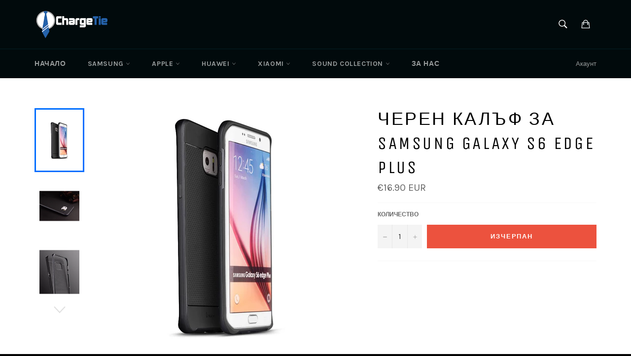

--- FILE ---
content_type: text/html; charset=utf-8
request_url: https://bg.chargetie.com/products/black-case-samsung-galaxy-s6-edge-plus
body_size: 27946
content:



<!doctype html>
<!--[if IE 9]> <html class="ie9 supports-no-js" lang="bg"> <![endif]-->
<!--[if (gt IE 9)|!(IE)]><!--> <html class="supports-no-js" lang="bg"> <!--<![endif]-->
<head>


<!-- "snippets/limespot.liquid" was not rendered, the associated app was uninstalled -->
  <!-- Google Tag Manager -->
<script>(function(w,d,s,l,i){w[l]=w[l]||[];w[l].push({'gtm.start':
new Date().getTime(),event:'gtm.js'});var f=d.getElementsByTagName(s)[0],
j=d.createElement(s),dl=l!='dataLayer'?'&l='+l:'';j.async=true;j.src=
'https://www.googletagmanager.com/gtm.js?id='+i+dl;f.parentNode.insertBefore(j,f);
})(window,document,'script','dataLayer','GTM-N3MFZW');</script>
<!-- End Google Tag Manager -->

  <meta charset="utf-8">
  <meta http-equiv="X-UA-Compatible" content="IE=edge,chrome=1">
  <meta name="viewport" content="width=device-width,initial-scale=1">
  <meta name="theme-color" content="#010a0c">

  
    <link rel="shortcut icon" href="//bg.chargetie.com/cdn/shop/t/8/assets/favicon.png?v=69348297549468715201460038713" type="image/png" />
  

  <link rel="canonical" href="https://bg.chargetie.com/products/black-case-samsung-galaxy-s6-edge-plus">
  <title>
  Черен калъф за Samsung Galaxy S6 EDGE Plus – ChargeTie.com
  </title>

  
    <meta name="description" content="Черен калъф за Samsung Galaxy S6 EDGE Plus 							Калъфът е проектиран с пластичен, гумиран гръб и текстура, която осигурява стабилност и защита без компромис в">
  

  <!-- /snippets/social-meta-tags.liquid -->


  <meta property="og:type" content="product">
  <meta property="og:title" content="Черен калъф за Samsung Galaxy S6 EDGE Plus">
  
    <meta property="og:image" content="http://bg.chargetie.com/cdn/shop/products/HTB1mUTsLXXXXXcGXpXXq6xXFXXXe_grande.jpg?v=1465568501">
    <meta property="og:image:secure_url" content="https://bg.chargetie.com/cdn/shop/products/HTB1mUTsLXXXXXcGXpXXq6xXFXXXe_grande.jpg?v=1465568501">
  
    <meta property="og:image" content="http://bg.chargetie.com/cdn/shop/products/5_85008bc6-68d8-4301-9e9b-beb1f6894025_grande.jpg?v=1465568501">
    <meta property="og:image:secure_url" content="https://bg.chargetie.com/cdn/shop/products/5_85008bc6-68d8-4301-9e9b-beb1f6894025_grande.jpg?v=1465568501">
  
    <meta property="og:image" content="http://bg.chargetie.com/cdn/shop/products/HTB1iU8PJFXXXXXzXpXXq6xXFXXX9_grande.jpg?v=1465568501">
    <meta property="og:image:secure_url" content="https://bg.chargetie.com/cdn/shop/products/HTB1iU8PJFXXXXXzXpXXq6xXFXXX9_grande.jpg?v=1465568501">
  
  <meta property="og:description" content="
	
		
			Черен калъф за Samsung Galaxy S6 EDGE Plus
			
				Калъфът е проектиран с пластичен, гумиран гръб и текстура, която осигурява стабилност и защита без компромис в дизайна. Удароустойчивата Рамка е прецизно оформена, като поема и разпределя силата при падане.
			
		
		
	
	
		
		
			Интелигентна форма
			
				Вътрешната страна на аксесоара е проектирана да осъществява мениджмънт на температурата. Наличието на канали намалява оперативната температура и не позволява прегряване на телефона
			
			Двукомпонентен дизайн
			
				Продуктът е съставен от 2 елемента: стилна рамка с вградени бутони и удобен гръб, който завършва вида на телефона в ръката
			
			
			
		
	
	
		
			Пълен сигнал
			
				Благодарение на висококачествените материали използвани за аксесоара той не блокира по никакъв начин сигнала на апарата. Бързо и лесно инсталиране с достъп до всички портове на апарата.
			

    
	
	Поръчка по телефона

		
		
	
">
  <meta property="og:price:amount" content="16.90">
  <meta property="og:price:currency" content="EUR">


  <meta property="og:url" content="https://bg.chargetie.com/products/black-case-samsung-galaxy-s6-edge-plus">

<meta property="og:site_name" content="ChargeTie.com">



  <meta name="twitter:site" content="@ChargeTie">


  <meta name="twitter:card" content="summary">


  <meta name="twitter:title" content="Черен калъф за Samsung Galaxy S6 EDGE Plus">
  <meta name="twitter:description" content="
	
		
			Черен калъф за Samsung Galaxy S6 EDGE Plus
			
				Калъфът е проектиран с пластичен, гумиран гръб и текстура, която осигурява стабилност и защита без компромис в дизайна. Удароустойчиват">
  <meta name="twitter:image" content="https://bg.chargetie.com/cdn/shop/products/HTB1mUTsLXXXXXcGXpXXq6xXFXXXe_large.jpg?v=1465568501">
  <meta name="twitter:image:width" content="480">
  <meta name="twitter:image:height" content="480">



  <link href="//bg.chargetie.com/cdn/shop/t/8/assets/theme.scss.css?v=37411260454827927531656079333" rel="stylesheet" type="text/css" media="all" />
  
  
  
  <link href="//fonts.googleapis.com/css?family=Karla:400,700" rel="stylesheet" type="text/css" media="all" />


  
    
    
    <link href="//fonts.googleapis.com/css?family=Unica+One:400,700" rel="stylesheet" type="text/css" media="all" />
  



  <script>window.performance && window.performance.mark && window.performance.mark('shopify.content_for_header.start');</script><meta name="google-site-verification" content="8V4_H7a8exS_UETH-gHHkvTjwQFNdWBkH77tN_HUvZ0">
<meta id="shopify-digital-wallet" name="shopify-digital-wallet" content="/12027140/digital_wallets/dialog">
<meta name="shopify-checkout-api-token" content="3c66466c9423b444021ee66b7e0f1831">
<meta id="in-context-paypal-metadata" data-shop-id="12027140" data-venmo-supported="false" data-environment="production" data-locale="de_DE" data-paypal-v4="true" data-currency="EUR">
<link rel="alternate" type="application/json+oembed" href="https://chargetie.com/products/black-case-samsung-galaxy-s6-edge-plus.oembed">
<script async="async" src="/checkouts/internal/preloads.js?locale=de-DE"></script>
<script id="shopify-features" type="application/json">{"accessToken":"3c66466c9423b444021ee66b7e0f1831","betas":["rich-media-storefront-analytics"],"domain":"bg.chargetie.com","predictiveSearch":true,"shopId":12027140,"locale":"de"}</script>
<script>var Shopify = Shopify || {};
Shopify.shop = "chargetie-com.myshopify.com";
Shopify.locale = "de";
Shopify.currency = {"active":"EUR","rate":"1.0"};
Shopify.country = "DE";
Shopify.theme = {"name":"venture","id":104174087,"schema_name":null,"schema_version":null,"theme_store_id":null,"role":"main"};
Shopify.theme.handle = "null";
Shopify.theme.style = {"id":null,"handle":null};
Shopify.cdnHost = "bg.chargetie.com/cdn";
Shopify.routes = Shopify.routes || {};
Shopify.routes.root = "/";</script>
<script type="module">!function(o){(o.Shopify=o.Shopify||{}).modules=!0}(window);</script>
<script>!function(o){function n(){var o=[];function n(){o.push(Array.prototype.slice.apply(arguments))}return n.q=o,n}var t=o.Shopify=o.Shopify||{};t.loadFeatures=n(),t.autoloadFeatures=n()}(window);</script>
<script id="shop-js-analytics" type="application/json">{"pageType":"product"}</script>
<script defer="defer" async type="module" src="//bg.chargetie.com/cdn/shopifycloud/shop-js/modules/v2/client.init-shop-cart-sync_BH0MO3MH.de.esm.js"></script>
<script defer="defer" async type="module" src="//bg.chargetie.com/cdn/shopifycloud/shop-js/modules/v2/chunk.common_BErAfWaM.esm.js"></script>
<script defer="defer" async type="module" src="//bg.chargetie.com/cdn/shopifycloud/shop-js/modules/v2/chunk.modal_DqzNaksh.esm.js"></script>
<script type="module">
  await import("//bg.chargetie.com/cdn/shopifycloud/shop-js/modules/v2/client.init-shop-cart-sync_BH0MO3MH.de.esm.js");
await import("//bg.chargetie.com/cdn/shopifycloud/shop-js/modules/v2/chunk.common_BErAfWaM.esm.js");
await import("//bg.chargetie.com/cdn/shopifycloud/shop-js/modules/v2/chunk.modal_DqzNaksh.esm.js");

  window.Shopify.SignInWithShop?.initShopCartSync?.({"fedCMEnabled":true,"windoidEnabled":true});

</script>
<script>(function() {
  var isLoaded = false;
  function asyncLoad() {
    if (isLoaded) return;
    isLoaded = true;
    var urls = ["https:\/\/static.klaviyo.com\/onsite\/js\/wB5Hqu\/klaviyo.js?company_id=wB5Hqu\u0026shop=chargetie-com.myshopify.com"];
    for (var i = 0; i < urls.length; i++) {
      var s = document.createElement('script');
      s.type = 'text/javascript';
      s.async = true;
      s.src = urls[i];
      var x = document.getElementsByTagName('script')[0];
      x.parentNode.insertBefore(s, x);
    }
  };
  if(window.attachEvent) {
    window.attachEvent('onload', asyncLoad);
  } else {
    window.addEventListener('load', asyncLoad, false);
  }
})();</script>
<script id="__st">var __st={"a":12027140,"offset":3600,"reqid":"d1d8fd5e-4474-4b94-8a31-7560c7522d5f-1769800373","pageurl":"bg.chargetie.com\/products\/black-case-samsung-galaxy-s6-edge-plus","u":"2ad04502bc0c","p":"product","rtyp":"product","rid":6984923207};</script>
<script>window.ShopifyPaypalV4VisibilityTracking = true;</script>
<script id="captcha-bootstrap">!function(){'use strict';const t='contact',e='account',n='new_comment',o=[[t,t],['blogs',n],['comments',n],[t,'customer']],c=[[e,'customer_login'],[e,'guest_login'],[e,'recover_customer_password'],[e,'create_customer']],r=t=>t.map((([t,e])=>`form[action*='/${t}']:not([data-nocaptcha='true']) input[name='form_type'][value='${e}']`)).join(','),a=t=>()=>t?[...document.querySelectorAll(t)].map((t=>t.form)):[];function s(){const t=[...o],e=r(t);return a(e)}const i='password',u='form_key',d=['recaptcha-v3-token','g-recaptcha-response','h-captcha-response',i],f=()=>{try{return window.sessionStorage}catch{return}},m='__shopify_v',_=t=>t.elements[u];function p(t,e,n=!1){try{const o=window.sessionStorage,c=JSON.parse(o.getItem(e)),{data:r}=function(t){const{data:e,action:n}=t;return t[m]||n?{data:e,action:n}:{data:t,action:n}}(c);for(const[e,n]of Object.entries(r))t.elements[e]&&(t.elements[e].value=n);n&&o.removeItem(e)}catch(o){console.error('form repopulation failed',{error:o})}}const l='form_type',E='cptcha';function T(t){t.dataset[E]=!0}const w=window,h=w.document,L='Shopify',v='ce_forms',y='captcha';let A=!1;((t,e)=>{const n=(g='f06e6c50-85a8-45c8-87d0-21a2b65856fe',I='https://cdn.shopify.com/shopifycloud/storefront-forms-hcaptcha/ce_storefront_forms_captcha_hcaptcha.v1.5.2.iife.js',D={infoText:'Durch hCaptcha geschützt',privacyText:'Datenschutz',termsText:'Allgemeine Geschäftsbedingungen'},(t,e,n)=>{const o=w[L][v],c=o.bindForm;if(c)return c(t,g,e,D).then(n);var r;o.q.push([[t,g,e,D],n]),r=I,A||(h.body.append(Object.assign(h.createElement('script'),{id:'captcha-provider',async:!0,src:r})),A=!0)});var g,I,D;w[L]=w[L]||{},w[L][v]=w[L][v]||{},w[L][v].q=[],w[L][y]=w[L][y]||{},w[L][y].protect=function(t,e){n(t,void 0,e),T(t)},Object.freeze(w[L][y]),function(t,e,n,w,h,L){const[v,y,A,g]=function(t,e,n){const i=e?o:[],u=t?c:[],d=[...i,...u],f=r(d),m=r(i),_=r(d.filter((([t,e])=>n.includes(e))));return[a(f),a(m),a(_),s()]}(w,h,L),I=t=>{const e=t.target;return e instanceof HTMLFormElement?e:e&&e.form},D=t=>v().includes(t);t.addEventListener('submit',(t=>{const e=I(t);if(!e)return;const n=D(e)&&!e.dataset.hcaptchaBound&&!e.dataset.recaptchaBound,o=_(e),c=g().includes(e)&&(!o||!o.value);(n||c)&&t.preventDefault(),c&&!n&&(function(t){try{if(!f())return;!function(t){const e=f();if(!e)return;const n=_(t);if(!n)return;const o=n.value;o&&e.removeItem(o)}(t);const e=Array.from(Array(32),(()=>Math.random().toString(36)[2])).join('');!function(t,e){_(t)||t.append(Object.assign(document.createElement('input'),{type:'hidden',name:u})),t.elements[u].value=e}(t,e),function(t,e){const n=f();if(!n)return;const o=[...t.querySelectorAll(`input[type='${i}']`)].map((({name:t})=>t)),c=[...d,...o],r={};for(const[a,s]of new FormData(t).entries())c.includes(a)||(r[a]=s);n.setItem(e,JSON.stringify({[m]:1,action:t.action,data:r}))}(t,e)}catch(e){console.error('failed to persist form',e)}}(e),e.submit())}));const S=(t,e)=>{t&&!t.dataset[E]&&(n(t,e.some((e=>e===t))),T(t))};for(const o of['focusin','change'])t.addEventListener(o,(t=>{const e=I(t);D(e)&&S(e,y())}));const B=e.get('form_key'),M=e.get(l),P=B&&M;t.addEventListener('DOMContentLoaded',(()=>{const t=y();if(P)for(const e of t)e.elements[l].value===M&&p(e,B);[...new Set([...A(),...v().filter((t=>'true'===t.dataset.shopifyCaptcha))])].forEach((e=>S(e,t)))}))}(h,new URLSearchParams(w.location.search),n,t,e,['guest_login'])})(!0,!0)}();</script>
<script integrity="sha256-4kQ18oKyAcykRKYeNunJcIwy7WH5gtpwJnB7kiuLZ1E=" data-source-attribution="shopify.loadfeatures" defer="defer" src="//bg.chargetie.com/cdn/shopifycloud/storefront/assets/storefront/load_feature-a0a9edcb.js" crossorigin="anonymous"></script>
<script data-source-attribution="shopify.dynamic_checkout.dynamic.init">var Shopify=Shopify||{};Shopify.PaymentButton=Shopify.PaymentButton||{isStorefrontPortableWallets:!0,init:function(){window.Shopify.PaymentButton.init=function(){};var t=document.createElement("script");t.src="https://bg.chargetie.com/cdn/shopifycloud/portable-wallets/latest/portable-wallets.de.js",t.type="module",document.head.appendChild(t)}};
</script>
<script data-source-attribution="shopify.dynamic_checkout.buyer_consent">
  function portableWalletsHideBuyerConsent(e){var t=document.getElementById("shopify-buyer-consent"),n=document.getElementById("shopify-subscription-policy-button");t&&n&&(t.classList.add("hidden"),t.setAttribute("aria-hidden","true"),n.removeEventListener("click",e))}function portableWalletsShowBuyerConsent(e){var t=document.getElementById("shopify-buyer-consent"),n=document.getElementById("shopify-subscription-policy-button");t&&n&&(t.classList.remove("hidden"),t.removeAttribute("aria-hidden"),n.addEventListener("click",e))}window.Shopify?.PaymentButton&&(window.Shopify.PaymentButton.hideBuyerConsent=portableWalletsHideBuyerConsent,window.Shopify.PaymentButton.showBuyerConsent=portableWalletsShowBuyerConsent);
</script>
<script data-source-attribution="shopify.dynamic_checkout.cart.bootstrap">document.addEventListener("DOMContentLoaded",(function(){function t(){return document.querySelector("shopify-accelerated-checkout-cart, shopify-accelerated-checkout")}if(t())Shopify.PaymentButton.init();else{new MutationObserver((function(e,n){t()&&(Shopify.PaymentButton.init(),n.disconnect())})).observe(document.body,{childList:!0,subtree:!0})}}));
</script>
<link id="shopify-accelerated-checkout-styles" rel="stylesheet" media="screen" href="https://bg.chargetie.com/cdn/shopifycloud/portable-wallets/latest/accelerated-checkout-backwards-compat.css" crossorigin="anonymous">
<style id="shopify-accelerated-checkout-cart">
        #shopify-buyer-consent {
  margin-top: 1em;
  display: inline-block;
  width: 100%;
}

#shopify-buyer-consent.hidden {
  display: none;
}

#shopify-subscription-policy-button {
  background: none;
  border: none;
  padding: 0;
  text-decoration: underline;
  font-size: inherit;
  cursor: pointer;
}

#shopify-subscription-policy-button::before {
  box-shadow: none;
}

      </style>

<script>window.performance && window.performance.mark && window.performance.mark('shopify.content_for_header.end');</script>
  
  <script src="//ajax.googleapis.com/ajax/libs/jquery/1.9.1/jquery.min.js"></script>

  


  
<script>window.mlvedaShopCurrency = "EUR";
window.shopCurrency = "EUR";
window.supported_currencies = "USD CHF EUR";
</script>
<link rel="alternate" hreflang="en" href="http://en.chargetie.com/products/black-case-samsung-galaxy-s6-edge-plus" /><link rel="alternate" hreflang="de" href="http://de.chargetie.com/products/black-case-samsung-galaxy-s6-edge-plus" /><link rel="alternate" hreflang="bg" href="http://bg.chargetie.com/products/black-case-samsung-galaxy-s6-edge-plus" /><link rel="alternate" hreflang="fr" href="http://fr.chargetie.com/products/black-case-samsung-galaxy-s6-edge-plus" /><link rel="alternate" hreflang="es" href="http://es.chargetie.com/products/black-case-samsung-galaxy-s6-edge-plus" /><!-- Hits Analytics tracking code -->

  

<!-- end of Hits Analytics code -->
<!-- ManyChat -->
<script src="//widget.manychat.com/659660637514508.js" async="async">
  
</script>
   










 
<!-- "snippets/pagefly-header.liquid" was not rendered, the associated app was uninstalled -->
 

<link href="https://monorail-edge.shopifysvc.com" rel="dns-prefetch">
<script>(function(){if ("sendBeacon" in navigator && "performance" in window) {try {var session_token_from_headers = performance.getEntriesByType('navigation')[0].serverTiming.find(x => x.name == '_s').description;} catch {var session_token_from_headers = undefined;}var session_cookie_matches = document.cookie.match(/_shopify_s=([^;]*)/);var session_token_from_cookie = session_cookie_matches && session_cookie_matches.length === 2 ? session_cookie_matches[1] : "";var session_token = session_token_from_headers || session_token_from_cookie || "";function handle_abandonment_event(e) {var entries = performance.getEntries().filter(function(entry) {return /monorail-edge.shopifysvc.com/.test(entry.name);});if (!window.abandonment_tracked && entries.length === 0) {window.abandonment_tracked = true;var currentMs = Date.now();var navigation_start = performance.timing.navigationStart;var payload = {shop_id: 12027140,url: window.location.href,navigation_start,duration: currentMs - navigation_start,session_token,page_type: "product"};window.navigator.sendBeacon("https://monorail-edge.shopifysvc.com/v1/produce", JSON.stringify({schema_id: "online_store_buyer_site_abandonment/1.1",payload: payload,metadata: {event_created_at_ms: currentMs,event_sent_at_ms: currentMs}}));}}window.addEventListener('pagehide', handle_abandonment_event);}}());</script>
<script id="web-pixels-manager-setup">(function e(e,d,r,n,o){if(void 0===o&&(o={}),!Boolean(null===(a=null===(i=window.Shopify)||void 0===i?void 0:i.analytics)||void 0===a?void 0:a.replayQueue)){var i,a;window.Shopify=window.Shopify||{};var t=window.Shopify;t.analytics=t.analytics||{};var s=t.analytics;s.replayQueue=[],s.publish=function(e,d,r){return s.replayQueue.push([e,d,r]),!0};try{self.performance.mark("wpm:start")}catch(e){}var l=function(){var e={modern:/Edge?\/(1{2}[4-9]|1[2-9]\d|[2-9]\d{2}|\d{4,})\.\d+(\.\d+|)|Firefox\/(1{2}[4-9]|1[2-9]\d|[2-9]\d{2}|\d{4,})\.\d+(\.\d+|)|Chrom(ium|e)\/(9{2}|\d{3,})\.\d+(\.\d+|)|(Maci|X1{2}).+ Version\/(15\.\d+|(1[6-9]|[2-9]\d|\d{3,})\.\d+)([,.]\d+|)( \(\w+\)|)( Mobile\/\w+|) Safari\/|Chrome.+OPR\/(9{2}|\d{3,})\.\d+\.\d+|(CPU[ +]OS|iPhone[ +]OS|CPU[ +]iPhone|CPU IPhone OS|CPU iPad OS)[ +]+(15[._]\d+|(1[6-9]|[2-9]\d|\d{3,})[._]\d+)([._]\d+|)|Android:?[ /-](13[3-9]|1[4-9]\d|[2-9]\d{2}|\d{4,})(\.\d+|)(\.\d+|)|Android.+Firefox\/(13[5-9]|1[4-9]\d|[2-9]\d{2}|\d{4,})\.\d+(\.\d+|)|Android.+Chrom(ium|e)\/(13[3-9]|1[4-9]\d|[2-9]\d{2}|\d{4,})\.\d+(\.\d+|)|SamsungBrowser\/([2-9]\d|\d{3,})\.\d+/,legacy:/Edge?\/(1[6-9]|[2-9]\d|\d{3,})\.\d+(\.\d+|)|Firefox\/(5[4-9]|[6-9]\d|\d{3,})\.\d+(\.\d+|)|Chrom(ium|e)\/(5[1-9]|[6-9]\d|\d{3,})\.\d+(\.\d+|)([\d.]+$|.*Safari\/(?![\d.]+ Edge\/[\d.]+$))|(Maci|X1{2}).+ Version\/(10\.\d+|(1[1-9]|[2-9]\d|\d{3,})\.\d+)([,.]\d+|)( \(\w+\)|)( Mobile\/\w+|) Safari\/|Chrome.+OPR\/(3[89]|[4-9]\d|\d{3,})\.\d+\.\d+|(CPU[ +]OS|iPhone[ +]OS|CPU[ +]iPhone|CPU IPhone OS|CPU iPad OS)[ +]+(10[._]\d+|(1[1-9]|[2-9]\d|\d{3,})[._]\d+)([._]\d+|)|Android:?[ /-](13[3-9]|1[4-9]\d|[2-9]\d{2}|\d{4,})(\.\d+|)(\.\d+|)|Mobile Safari.+OPR\/([89]\d|\d{3,})\.\d+\.\d+|Android.+Firefox\/(13[5-9]|1[4-9]\d|[2-9]\d{2}|\d{4,})\.\d+(\.\d+|)|Android.+Chrom(ium|e)\/(13[3-9]|1[4-9]\d|[2-9]\d{2}|\d{4,})\.\d+(\.\d+|)|Android.+(UC? ?Browser|UCWEB|U3)[ /]?(15\.([5-9]|\d{2,})|(1[6-9]|[2-9]\d|\d{3,})\.\d+)\.\d+|SamsungBrowser\/(5\.\d+|([6-9]|\d{2,})\.\d+)|Android.+MQ{2}Browser\/(14(\.(9|\d{2,})|)|(1[5-9]|[2-9]\d|\d{3,})(\.\d+|))(\.\d+|)|K[Aa][Ii]OS\/(3\.\d+|([4-9]|\d{2,})\.\d+)(\.\d+|)/},d=e.modern,r=e.legacy,n=navigator.userAgent;return n.match(d)?"modern":n.match(r)?"legacy":"unknown"}(),u="modern"===l?"modern":"legacy",c=(null!=n?n:{modern:"",legacy:""})[u],f=function(e){return[e.baseUrl,"/wpm","/b",e.hashVersion,"modern"===e.buildTarget?"m":"l",".js"].join("")}({baseUrl:d,hashVersion:r,buildTarget:u}),m=function(e){var d=e.version,r=e.bundleTarget,n=e.surface,o=e.pageUrl,i=e.monorailEndpoint;return{emit:function(e){var a=e.status,t=e.errorMsg,s=(new Date).getTime(),l=JSON.stringify({metadata:{event_sent_at_ms:s},events:[{schema_id:"web_pixels_manager_load/3.1",payload:{version:d,bundle_target:r,page_url:o,status:a,surface:n,error_msg:t},metadata:{event_created_at_ms:s}}]});if(!i)return console&&console.warn&&console.warn("[Web Pixels Manager] No Monorail endpoint provided, skipping logging."),!1;try{return self.navigator.sendBeacon.bind(self.navigator)(i,l)}catch(e){}var u=new XMLHttpRequest;try{return u.open("POST",i,!0),u.setRequestHeader("Content-Type","text/plain"),u.send(l),!0}catch(e){return console&&console.warn&&console.warn("[Web Pixels Manager] Got an unhandled error while logging to Monorail."),!1}}}}({version:r,bundleTarget:l,surface:e.surface,pageUrl:self.location.href,monorailEndpoint:e.monorailEndpoint});try{o.browserTarget=l,function(e){var d=e.src,r=e.async,n=void 0===r||r,o=e.onload,i=e.onerror,a=e.sri,t=e.scriptDataAttributes,s=void 0===t?{}:t,l=document.createElement("script"),u=document.querySelector("head"),c=document.querySelector("body");if(l.async=n,l.src=d,a&&(l.integrity=a,l.crossOrigin="anonymous"),s)for(var f in s)if(Object.prototype.hasOwnProperty.call(s,f))try{l.dataset[f]=s[f]}catch(e){}if(o&&l.addEventListener("load",o),i&&l.addEventListener("error",i),u)u.appendChild(l);else{if(!c)throw new Error("Did not find a head or body element to append the script");c.appendChild(l)}}({src:f,async:!0,onload:function(){if(!function(){var e,d;return Boolean(null===(d=null===(e=window.Shopify)||void 0===e?void 0:e.analytics)||void 0===d?void 0:d.initialized)}()){var d=window.webPixelsManager.init(e)||void 0;if(d){var r=window.Shopify.analytics;r.replayQueue.forEach((function(e){var r=e[0],n=e[1],o=e[2];d.publishCustomEvent(r,n,o)})),r.replayQueue=[],r.publish=d.publishCustomEvent,r.visitor=d.visitor,r.initialized=!0}}},onerror:function(){return m.emit({status:"failed",errorMsg:"".concat(f," has failed to load")})},sri:function(e){var d=/^sha384-[A-Za-z0-9+/=]+$/;return"string"==typeof e&&d.test(e)}(c)?c:"",scriptDataAttributes:o}),m.emit({status:"loading"})}catch(e){m.emit({status:"failed",errorMsg:(null==e?void 0:e.message)||"Unknown error"})}}})({shopId: 12027140,storefrontBaseUrl: "https://chargetie.com",extensionsBaseUrl: "https://extensions.shopifycdn.com/cdn/shopifycloud/web-pixels-manager",monorailEndpoint: "https://monorail-edge.shopifysvc.com/unstable/produce_batch",surface: "storefront-renderer",enabledBetaFlags: ["2dca8a86"],webPixelsConfigList: [{"id":"1042678024","configuration":"{\"config\":\"{\\\"pixel_id\\\":\\\"AW-984390538\\\",\\\"target_country\\\":\\\"DE\\\",\\\"gtag_events\\\":[{\\\"type\\\":\\\"search\\\",\\\"action_label\\\":\\\"AW-984390538\\\/Db_xCKTM7vQCEIq3stUD\\\"},{\\\"type\\\":\\\"begin_checkout\\\",\\\"action_label\\\":\\\"AW-984390538\\\/VbvACKHM7vQCEIq3stUD\\\"},{\\\"type\\\":\\\"view_item\\\",\\\"action_label\\\":[\\\"AW-984390538\\\/zUNHCJvM7vQCEIq3stUD\\\",\\\"MC-MN1RDVDJMW\\\"]},{\\\"type\\\":\\\"purchase\\\",\\\"action_label\\\":[\\\"AW-984390538\\\/8i8kCJjM7vQCEIq3stUD\\\",\\\"MC-MN1RDVDJMW\\\"]},{\\\"type\\\":\\\"page_view\\\",\\\"action_label\\\":[\\\"AW-984390538\\\/odVfCJXM7vQCEIq3stUD\\\",\\\"MC-MN1RDVDJMW\\\"]},{\\\"type\\\":\\\"add_payment_info\\\",\\\"action_label\\\":\\\"AW-984390538\\\/vG1cCKfM7vQCEIq3stUD\\\"},{\\\"type\\\":\\\"add_to_cart\\\",\\\"action_label\\\":\\\"AW-984390538\\\/EYy6CJ7M7vQCEIq3stUD\\\"}],\\\"enable_monitoring_mode\\\":false}\"}","eventPayloadVersion":"v1","runtimeContext":"OPEN","scriptVersion":"b2a88bafab3e21179ed38636efcd8a93","type":"APP","apiClientId":1780363,"privacyPurposes":[],"dataSharingAdjustments":{"protectedCustomerApprovalScopes":["read_customer_address","read_customer_email","read_customer_name","read_customer_personal_data","read_customer_phone"]}},{"id":"391840008","configuration":"{\"pixel_id\":\"459104984279949\",\"pixel_type\":\"facebook_pixel\",\"metaapp_system_user_token\":\"-\"}","eventPayloadVersion":"v1","runtimeContext":"OPEN","scriptVersion":"ca16bc87fe92b6042fbaa3acc2fbdaa6","type":"APP","apiClientId":2329312,"privacyPurposes":["ANALYTICS","MARKETING","SALE_OF_DATA"],"dataSharingAdjustments":{"protectedCustomerApprovalScopes":["read_customer_address","read_customer_email","read_customer_name","read_customer_personal_data","read_customer_phone"]}},{"id":"192053512","eventPayloadVersion":"v1","runtimeContext":"LAX","scriptVersion":"1","type":"CUSTOM","privacyPurposes":["ANALYTICS"],"name":"Google Analytics tag (migrated)"},{"id":"shopify-app-pixel","configuration":"{}","eventPayloadVersion":"v1","runtimeContext":"STRICT","scriptVersion":"0450","apiClientId":"shopify-pixel","type":"APP","privacyPurposes":["ANALYTICS","MARKETING"]},{"id":"shopify-custom-pixel","eventPayloadVersion":"v1","runtimeContext":"LAX","scriptVersion":"0450","apiClientId":"shopify-pixel","type":"CUSTOM","privacyPurposes":["ANALYTICS","MARKETING"]}],isMerchantRequest: false,initData: {"shop":{"name":"Chargetie.com","paymentSettings":{"currencyCode":"EUR"},"myshopifyDomain":"chargetie-com.myshopify.com","countryCode":"BG","storefrontUrl":"https:\/\/chargetie.com"},"customer":null,"cart":null,"checkout":null,"productVariants":[{"price":{"amount":16.9,"currencyCode":"EUR"},"product":{"title":"Samsung S6 Edge Plus Schwarz Hülle","vendor":"V2","id":"6984923207","untranslatedTitle":"Samsung S6 Edge Plus Schwarz Hülle","url":"\/products\/black-case-samsung-galaxy-s6-edge-plus","type":"Case"},"id":"21095731232853","image":{"src":"\/\/bg.chargetie.com\/cdn\/shop\/products\/HTB1mUTsLXXXXXcGXpXXq6xXFXXXe.jpg?v=1465568501"},"sku":"CAS123","title":"Default Title","untranslatedTitle":"Default Title"}],"purchasingCompany":null},},"https://bg.chargetie.com/cdn","1d2a099fw23dfb22ep557258f5m7a2edbae",{"modern":"","legacy":""},{"shopId":"12027140","storefrontBaseUrl":"https:\/\/chargetie.com","extensionBaseUrl":"https:\/\/extensions.shopifycdn.com\/cdn\/shopifycloud\/web-pixels-manager","surface":"storefront-renderer","enabledBetaFlags":"[\"2dca8a86\"]","isMerchantRequest":"false","hashVersion":"1d2a099fw23dfb22ep557258f5m7a2edbae","publish":"custom","events":"[[\"page_viewed\",{}],[\"product_viewed\",{\"productVariant\":{\"price\":{\"amount\":16.9,\"currencyCode\":\"EUR\"},\"product\":{\"title\":\"Samsung S6 Edge Plus Schwarz Hülle\",\"vendor\":\"V2\",\"id\":\"6984923207\",\"untranslatedTitle\":\"Samsung S6 Edge Plus Schwarz Hülle\",\"url\":\"\/products\/black-case-samsung-galaxy-s6-edge-plus\",\"type\":\"Case\"},\"id\":\"21095731232853\",\"image\":{\"src\":\"\/\/bg.chargetie.com\/cdn\/shop\/products\/HTB1mUTsLXXXXXcGXpXXq6xXFXXXe.jpg?v=1465568501\"},\"sku\":\"CAS123\",\"title\":\"Default Title\",\"untranslatedTitle\":\"Default Title\"}}]]"});</script><script>
  window.ShopifyAnalytics = window.ShopifyAnalytics || {};
  window.ShopifyAnalytics.meta = window.ShopifyAnalytics.meta || {};
  window.ShopifyAnalytics.meta.currency = 'EUR';
  var meta = {"product":{"id":6984923207,"gid":"gid:\/\/shopify\/Product\/6984923207","vendor":"V2","type":"Case","handle":"black-case-samsung-galaxy-s6-edge-plus","variants":[{"id":21095731232853,"price":1690,"name":"Samsung S6 Edge Plus Schwarz Hülle","public_title":null,"sku":"CAS123"}],"remote":false},"page":{"pageType":"product","resourceType":"product","resourceId":6984923207,"requestId":"d1d8fd5e-4474-4b94-8a31-7560c7522d5f-1769800373"}};
  for (var attr in meta) {
    window.ShopifyAnalytics.meta[attr] = meta[attr];
  }
</script>
<script class="analytics">
  (function () {
    var customDocumentWrite = function(content) {
      var jquery = null;

      if (window.jQuery) {
        jquery = window.jQuery;
      } else if (window.Checkout && window.Checkout.$) {
        jquery = window.Checkout.$;
      }

      if (jquery) {
        jquery('body').append(content);
      }
    };

    var hasLoggedConversion = function(token) {
      if (token) {
        return document.cookie.indexOf('loggedConversion=' + token) !== -1;
      }
      return false;
    }

    var setCookieIfConversion = function(token) {
      if (token) {
        var twoMonthsFromNow = new Date(Date.now());
        twoMonthsFromNow.setMonth(twoMonthsFromNow.getMonth() + 2);

        document.cookie = 'loggedConversion=' + token + '; expires=' + twoMonthsFromNow;
      }
    }

    var trekkie = window.ShopifyAnalytics.lib = window.trekkie = window.trekkie || [];
    if (trekkie.integrations) {
      return;
    }
    trekkie.methods = [
      'identify',
      'page',
      'ready',
      'track',
      'trackForm',
      'trackLink'
    ];
    trekkie.factory = function(method) {
      return function() {
        var args = Array.prototype.slice.call(arguments);
        args.unshift(method);
        trekkie.push(args);
        return trekkie;
      };
    };
    for (var i = 0; i < trekkie.methods.length; i++) {
      var key = trekkie.methods[i];
      trekkie[key] = trekkie.factory(key);
    }
    trekkie.load = function(config) {
      trekkie.config = config || {};
      trekkie.config.initialDocumentCookie = document.cookie;
      var first = document.getElementsByTagName('script')[0];
      var script = document.createElement('script');
      script.type = 'text/javascript';
      script.onerror = function(e) {
        var scriptFallback = document.createElement('script');
        scriptFallback.type = 'text/javascript';
        scriptFallback.onerror = function(error) {
                var Monorail = {
      produce: function produce(monorailDomain, schemaId, payload) {
        var currentMs = new Date().getTime();
        var event = {
          schema_id: schemaId,
          payload: payload,
          metadata: {
            event_created_at_ms: currentMs,
            event_sent_at_ms: currentMs
          }
        };
        return Monorail.sendRequest("https://" + monorailDomain + "/v1/produce", JSON.stringify(event));
      },
      sendRequest: function sendRequest(endpointUrl, payload) {
        // Try the sendBeacon API
        if (window && window.navigator && typeof window.navigator.sendBeacon === 'function' && typeof window.Blob === 'function' && !Monorail.isIos12()) {
          var blobData = new window.Blob([payload], {
            type: 'text/plain'
          });

          if (window.navigator.sendBeacon(endpointUrl, blobData)) {
            return true;
          } // sendBeacon was not successful

        } // XHR beacon

        var xhr = new XMLHttpRequest();

        try {
          xhr.open('POST', endpointUrl);
          xhr.setRequestHeader('Content-Type', 'text/plain');
          xhr.send(payload);
        } catch (e) {
          console.log(e);
        }

        return false;
      },
      isIos12: function isIos12() {
        return window.navigator.userAgent.lastIndexOf('iPhone; CPU iPhone OS 12_') !== -1 || window.navigator.userAgent.lastIndexOf('iPad; CPU OS 12_') !== -1;
      }
    };
    Monorail.produce('monorail-edge.shopifysvc.com',
      'trekkie_storefront_load_errors/1.1',
      {shop_id: 12027140,
      theme_id: 104174087,
      app_name: "storefront",
      context_url: window.location.href,
      source_url: "//bg.chargetie.com/cdn/s/trekkie.storefront.c59ea00e0474b293ae6629561379568a2d7c4bba.min.js"});

        };
        scriptFallback.async = true;
        scriptFallback.src = '//bg.chargetie.com/cdn/s/trekkie.storefront.c59ea00e0474b293ae6629561379568a2d7c4bba.min.js';
        first.parentNode.insertBefore(scriptFallback, first);
      };
      script.async = true;
      script.src = '//bg.chargetie.com/cdn/s/trekkie.storefront.c59ea00e0474b293ae6629561379568a2d7c4bba.min.js';
      first.parentNode.insertBefore(script, first);
    };
    trekkie.load(
      {"Trekkie":{"appName":"storefront","development":false,"defaultAttributes":{"shopId":12027140,"isMerchantRequest":null,"themeId":104174087,"themeCityHash":"12214436179148505309","contentLanguage":"de","currency":"EUR","eventMetadataId":"085f95af-a907-47ac-b870-458ca05a0d46"},"isServerSideCookieWritingEnabled":true,"monorailRegion":"shop_domain","enabledBetaFlags":["65f19447","b5387b81"]},"Session Attribution":{},"S2S":{"facebookCapiEnabled":true,"source":"trekkie-storefront-renderer","apiClientId":580111}}
    );

    var loaded = false;
    trekkie.ready(function() {
      if (loaded) return;
      loaded = true;

      window.ShopifyAnalytics.lib = window.trekkie;

      var originalDocumentWrite = document.write;
      document.write = customDocumentWrite;
      try { window.ShopifyAnalytics.merchantGoogleAnalytics.call(this); } catch(error) {};
      document.write = originalDocumentWrite;

      window.ShopifyAnalytics.lib.page(null,{"pageType":"product","resourceType":"product","resourceId":6984923207,"requestId":"d1d8fd5e-4474-4b94-8a31-7560c7522d5f-1769800373","shopifyEmitted":true});

      var match = window.location.pathname.match(/checkouts\/(.+)\/(thank_you|post_purchase)/)
      var token = match? match[1]: undefined;
      if (!hasLoggedConversion(token)) {
        setCookieIfConversion(token);
        window.ShopifyAnalytics.lib.track("Viewed Product",{"currency":"EUR","variantId":21095731232853,"productId":6984923207,"productGid":"gid:\/\/shopify\/Product\/6984923207","name":"Samsung S6 Edge Plus Schwarz Hülle","price":"16.90","sku":"CAS123","brand":"V2","variant":null,"category":"Case","nonInteraction":true,"remote":false},undefined,undefined,{"shopifyEmitted":true});
      window.ShopifyAnalytics.lib.track("monorail:\/\/trekkie_storefront_viewed_product\/1.1",{"currency":"EUR","variantId":21095731232853,"productId":6984923207,"productGid":"gid:\/\/shopify\/Product\/6984923207","name":"Samsung S6 Edge Plus Schwarz Hülle","price":"16.90","sku":"CAS123","brand":"V2","variant":null,"category":"Case","nonInteraction":true,"remote":false,"referer":"https:\/\/bg.chargetie.com\/products\/black-case-samsung-galaxy-s6-edge-plus"});
      }
    });


        var eventsListenerScript = document.createElement('script');
        eventsListenerScript.async = true;
        eventsListenerScript.src = "//bg.chargetie.com/cdn/shopifycloud/storefront/assets/shop_events_listener-3da45d37.js";
        document.getElementsByTagName('head')[0].appendChild(eventsListenerScript);

})();</script>
  <script>
  if (!window.ga || (window.ga && typeof window.ga !== 'function')) {
    window.ga = function ga() {
      (window.ga.q = window.ga.q || []).push(arguments);
      if (window.Shopify && window.Shopify.analytics && typeof window.Shopify.analytics.publish === 'function') {
        window.Shopify.analytics.publish("ga_stub_called", {}, {sendTo: "google_osp_migration"});
      }
      console.error("Shopify's Google Analytics stub called with:", Array.from(arguments), "\nSee https://help.shopify.com/manual/promoting-marketing/pixels/pixel-migration#google for more information.");
    };
    if (window.Shopify && window.Shopify.analytics && typeof window.Shopify.analytics.publish === 'function') {
      window.Shopify.analytics.publish("ga_stub_initialized", {}, {sendTo: "google_osp_migration"});
    }
  }
</script>
<script
  defer
  src="https://bg.chargetie.com/cdn/shopifycloud/perf-kit/shopify-perf-kit-3.1.0.min.js"
  data-application="storefront-renderer"
  data-shop-id="12027140"
  data-render-region="gcp-us-east1"
  data-page-type="product"
  data-theme-instance-id="104174087"
  data-theme-name=""
  data-theme-version=""
  data-monorail-region="shop_domain"
  data-resource-timing-sampling-rate="10"
  data-shs="true"
  data-shs-beacon="true"
  data-shs-export-with-fetch="true"
  data-shs-logs-sample-rate="1"
  data-shs-beacon-endpoint="https://bg.chargetie.com/api/collect"
></script>
</head> 

<body id="samsung-galaxy-s6-edge-plus" class="template-product" >
<!-- Google Tag Manager (noscript) -->
<noscript><iframe src="https://www.googletagmanager.com/ns.html?id=GTM-N3MFZW"
height="0" width="0" style="display:none;visibility:hidden"></iframe></noscript>
<!-- End Google Tag Manager (noscript) -->
  <a class="in-page-link visually-hidden skip-link" href="#MainContent">Пропусни</a>

  <div id="NavDrawer" class="drawer drawer--left">
    <div class="drawer__inner">
      <form action="/search" method="get" class="drawer__search" role="search">
        
        <input type="search" name="q" placeholder="Търсене" aria-label="Търсене" class="drawer__search-input">

        <button type="submit" class="text-link drawer__search-submit">
          <svg aria-hidden="true" focusable="false" role="presentation" viewBox="0 0 32 32" class="icon icon-search"><path fill="#444" d="M21.84 18.77c.99-1.556 1.57-3.403 1.57-5.39 0-5.547-4.494-10.047-10.035-10.047-5.548 0-10.04 4.5-10.04 10.048s4.492 10.05 10.033 10.05c2.012 0 3.886-.595 5.456-1.61l.455-.318 7.164 7.165 2.223-2.263-7.158-7.165.33-.47zM18.994 7.768c1.498 1.498 2.322 3.49 2.322 5.608s-.825 4.11-2.322 5.608c-1.498 1.498-3.49 2.322-5.608 2.322s-4.11-.825-5.608-2.322c-1.5-1.498-2.323-3.49-2.323-5.608s.825-4.11 2.322-5.608c1.497-1.498 3.49-2.322 5.607-2.322s4.11.825 5.608 2.322z"/></svg>
          <span class="icon__fallback-text">Търсене</span>
        </button>
      </form>
      <ul class="drawer__nav">
        
          
          
            <li class="drawer__nav-item">
              <a href="/" class="drawer__nav-link">Начало</a>
            </li>
          
        
          
          
            <li class="drawer__nav-item">
              <div class="drawer__nav-has-sublist">
                <a href="/collections/edge-collection" class="drawer__nav-link" id="DrawerLabel-edge-collection">SAMSUNG</a>
                <div class="drawer__nav-toggle">
                  <button type="button" data-aria-controls="DrawerLinklist-edge-collection" class="text-link drawer__nav-toggle-btn drawer__meganav-toggle">
                    <span class="drawer__nav-toggle--open">
                      <svg aria-hidden="true" focusable="false" role="presentation" viewBox="0 0 22 21" class="icon icon-plus"><path d="M12 11.5h9.5v-2H12V0h-2v9.5H.5v2H10V21h2v-9.5z" fill="#000" fill-rule="evenodd"/></svg>
                      <span class="icon__fallback-text">Разшири менюто</span>
                    </span>
                    <span class="drawer__nav-toggle--close">
                      <svg aria-hidden="true" focusable="false" role="presentation" viewBox="0 0 22 3" class="icon icon-minus"><path fill="#000" d="M21.5.5v2H.5v-2z" fill-rule="evenodd"/></svg>
                      <span class="icon__fallback-text">Събери менюто</span>
                    </span>
                  </button>
                </div>
              </div>

              <div class="meganav meganav--drawer" id="DrawerLinklist-edge-collection" aria-labelledby="DrawerLabel-edge-collection" role="navigation">
                <ul class="meganav__nav">
                  
















<div class="grid grid--no-gutters meganav__scroller meganav__scroller--has-list">
  
    <div class="grid__item meganav__list one-fifth">

      

      

      
        
        

        

        <li>
          
          
          
          

          <a href="/collections/samsung-galaxy-s21-ultra" class="meganav__link">Galaxy S21 Ultra</a>
        </li>

        
        
          
          
        
          
          
        
          
          
        
          
          
        
          
          
        
      
        
        

        

        <li>
          
          
          
          

          <a href="/collections/samsung-galaxy-s21-plus" class="meganav__link">Galaxy S21 Plus</a>
        </li>

        
        
          
          
        
          
          
        
          
          
        
          
          
        
          
          
        
      
        
        

        

        <li>
          
          
          
          

          <a href="/collections/samsung-galaxy-s21" class="meganav__link">Galaxy S21</a>
        </li>

        
        
          
          
        
          
          
        
          
          
        
          
          
        
          
          
        
      
        
        

        

        <li>
          
          
          
          

          <a href="/collections/samsung-galaxy-a72" class="meganav__link">Galaxy A72</a>
        </li>

        
        
          
          
        
          
          
        
          
          
        
          
          
        
          
          
        
      
        
        

        

        <li>
          
          
          
          

          <a href="/collections/samsung-galaxy-a52" class="meganav__link">Galaxy A52</a>
        </li>

        
        
          
          
        
          
          
        
          
          
        
          
          
        
          
          
        
      
        
        

        

        <li>
          
          
          
          

          <a href="/collections/samsung-galaxy-a42" class="meganav__link">Galaxy A42</a>
        </li>

        
        
          
          
        
          
          
        
          
          
        
          
          
        
          
          
        
      
        
        

        

        <li>
          
          
          
          

          <a href="/collections/samsung-note-20-ultra" class="meganav__link">Galaxy Note 20 Ultra</a>
        </li>

        
        
          
          
            
              </div>
              <div class="grid__item meganav__list one-fifth">
            
          
        
          
          
        
          
          
        
          
          
        
          
          
        
      
        
        

        

        <li>
          
          
          
          

          <a href="/collections/samsung-note-20" class="meganav__link">Galaxy Note 20</a>
        </li>

        
        
          
          
        
          
          
        
          
          
        
          
          
        
          
          
        
      
        
        

        

        <li>
          
          
          
          

          <a href="/collections/s20-ultra" class="meganav__link">Galaxy S20 Ultra</a>
        </li>

        
        
          
          
        
          
          
        
          
          
        
          
          
        
          
          
        
      
        
        

        

        <li>
          
          
          
          

          <a href="/collections/samsung-galaxy-s20-fe" class="meganav__link">Galaxy S20 FE</a>
        </li>

        
        
          
          
        
          
          
        
          
          
        
          
          
        
          
          
        
      
        
        

        

        <li>
          
          
          
          

          <a href="/collections/s20-plus" class="meganav__link">Galaxy S20 Plus</a>
        </li>

        
        
          
          
        
          
          
        
          
          
        
          
          
        
          
          
        
      
        
        

        

        <li>
          
          
          
          

          <a href="/collections/samsung-galaxy-s20" class="meganav__link">Galaxy S20</a>
        </li>

        
        
          
          
        
          
          
        
          
          
        
          
          
        
          
          
        
      
        
        

        

        <li>
          
          
          
          

          <a href="/collections/samsung-note-10-plus" class="meganav__link">Galaxy Note 10 Plus</a>
        </li>

        
        
          
          
        
          
          
        
          
          
        
          
          
        
          
          
        
      
        
        

        

        <li>
          
          
          
          

          <a href="/collections/samsung-note-10-lite" class="meganav__link">Galaxy Note 10 Lite</a>
        </li>

        
        
          
          
        
          
          
            
              </div>
              <div class="grid__item meganav__list one-fifth">
            
          
        
          
          
        
          
          
        
          
          
        
      
        
        

        

        <li>
          
          
          
          

          <a href="/collections/samsung-galaxy-note-10" class="meganav__link">Galaxy Note 10</a>
        </li>

        
        
          
          
        
          
          
        
          
          
        
          
          
        
          
          
        
      
        
        

        

        <li>
          
          
          
          

          <a href="/collections/samsung-galaxy-s10-plus" class="meganav__link">Galaxy S10 Plus</a>
        </li>

        
        
          
          
        
          
          
        
          
          
        
          
          
        
          
          
        
      
        
        

        

        <li>
          
          
          
          

          <a href="/collections/samsung-galaxy-s10" class="meganav__link">Galaxy S10</a>
        </li>

        
        
          
          
        
          
          
        
          
          
        
          
          
        
          
          
        
      
        
        

        

        <li>
          
          
          
          

          <a href="/collections/samsung-galaxy-s10-lite" class="meganav__link">Galaxy S10 Lite</a>
        </li>

        
        
          
          
        
          
          
        
          
          
        
          
          
        
          
          
        
      
        
        

        

        <li>
          
          
          
          

          <a href="/collections/samsung-galaxy-s10e" class="meganav__link">Galaxy S10e</a>
        </li>

        
        
          
          
        
          
          
        
          
          
        
          
          
        
          
          
        
      
        
        

        

        <li>
          
          
          
          

          <a href="/collections/samsung-a71" class="meganav__link">Galaxy A71</a>
        </li>

        
        
          
          
        
          
          
        
          
          
        
          
          
        
          
          
        
      
        
        

        

        <li>
          
          
          
          

          <a href="/collections/samsung-a70" class="meganav__link">Galaxy A70</a>
        </li>

        
        
          
          
        
          
          
        
          
          
            
              </div>
              <div class="grid__item meganav__list one-fifth">
            
          
        
          
          
        
          
          
        
      
        
        

        

        <li>
          
          
          
          

          <a href="/collections/samsung-a51" class="meganav__link">Galaxy A51</a>
        </li>

        
        
          
          
        
          
          
        
          
          
        
          
          
        
          
          
        
      
        
        

        

        <li>
          
          
          
          

          <a href="/collections/samsung-galaxy-a41" class="meganav__link">Galaxy A41</a>
        </li>

        
        
          
          
        
          
          
        
          
          
        
          
          
        
          
          
        
      
        
        

        

        <li>
          
          
          
          

          <a href="/collections/samsung-galaxy-a50" class="meganav__link">Galaxy A50</a>
        </li>

        
        
          
          
        
          
          
        
          
          
        
          
          
        
          
          
        
      
        
        

        

        <li>
          
          
          
          

          <a href="/collections/samsung-galaxy-note-9" class="meganav__link">Galaxy Note 9</a>
        </li>

        
        
          
          
        
          
          
        
          
          
        
          
          
        
          
          
        
      
        
        

        

        <li>
          
          
          
          

          <a href="/collections/samsung-galaxy-s9-plus" class="meganav__link">Galaxy S9 Plus</a>
        </li>

        
        
          
          
        
          
          
        
          
          
        
          
          
        
          
          
        
      
        
        

        

        <li>
          
          
          
          

          <a href="/collections/samsung-galaxy-s9" class="meganav__link">Galaxy S9</a>
        </li>

        
        
          
          
        
          
          
        
          
          
        
          
          
        
          
          
        
      
        
        

        

        <li>
          
          
          
          

          <a href="/collections/galaxy-note-8" class="meganav__link">Galaxy Note 8</a>
        </li>

        
        
          
          
        
          
          
        
          
          
        
          
          
            
              </div>
              <div class="grid__item meganav__list one-fifth">
            
          
        
          
          
        
      
        
        

        

        <li>
          
          
          
          

          <a href="/collections/samsung-galaxy-s8-zubehor" class="meganav__link">Galaxy S8+</a>
        </li>

        
        
          
          
        
          
          
        
          
          
        
          
          
        
          
          
        
      
        
        

        

        <li>
          
          
          
          

          <a href="/collections/s8" class="meganav__link">Galaxy S8</a>
        </li>

        
        
          
          
        
          
          
        
          
          
        
          
          
        
          
          
        
      
        
        

        

        <li>
          
          
          
          

          <a href="/collections/s7-edge" class="meganav__link">S7 EDGE</a>
        </li>

        
        
          
          
        
          
          
        
          
          
        
          
          
        
          
          
        
      
    </div>
  

  
</div>

                </ul>
              </div>
            </li>
          
        
          
          
            <li class="drawer__nav-item">
              <div class="drawer__nav-has-sublist">
                <a href="/collections/apple" class="drawer__nav-link" id="DrawerLabel-apple">Apple</a>
                <div class="drawer__nav-toggle">
                  <button type="button" data-aria-controls="DrawerLinklist-apple" class="text-link drawer__nav-toggle-btn drawer__meganav-toggle">
                    <span class="drawer__nav-toggle--open">
                      <svg aria-hidden="true" focusable="false" role="presentation" viewBox="0 0 22 21" class="icon icon-plus"><path d="M12 11.5h9.5v-2H12V0h-2v9.5H.5v2H10V21h2v-9.5z" fill="#000" fill-rule="evenodd"/></svg>
                      <span class="icon__fallback-text">Разшири менюто</span>
                    </span>
                    <span class="drawer__nav-toggle--close">
                      <svg aria-hidden="true" focusable="false" role="presentation" viewBox="0 0 22 3" class="icon icon-minus"><path fill="#000" d="M21.5.5v2H.5v-2z" fill-rule="evenodd"/></svg>
                      <span class="icon__fallback-text">Събери менюто</span>
                    </span>
                  </button>
                </div>
              </div>

              <div class="meganav meganav--drawer" id="DrawerLinklist-apple" aria-labelledby="DrawerLabel-apple" role="navigation">
                <ul class="meganav__nav">
                  
















<div class="grid grid--no-gutters meganav__scroller meganav__scroller--has-list">
  
    <div class="grid__item meganav__list one-fifth">

      

      

      
        
        

        

        <li>
          
          
          
          

          <a href="/collections/apple-iphone-13-pro-max" class="meganav__link">iPhone 13 Pro Max</a>
        </li>

        
        
          
          
        
          
          
        
          
          
        
          
          
        
          
          
        
      
        
        

        

        <li>
          
          
          
          

          <a href="/collections/apple-iphone-13-pro" class="meganav__link">iPhone 13 Pro</a>
        </li>

        
        
          
          
        
          
          
        
          
          
        
          
          
        
          
          
        
      
        
        

        

        <li>
          
          
          
          

          <a href="/collections/apple-iphone-13-zubehor-kaufen" class="meganav__link">iPhone 13</a>
        </li>

        
        
          
          
        
          
          
        
          
          
        
          
          
        
          
          
        
      
        
        

        

        <li>
          
          
          
          

          <a href="/collections/iphone-12-pro-max" class="meganav__link">iPhone 12 Pro Max</a>
        </li>

        
        
          
          
        
          
          
        
          
          
        
          
          
        
          
          
        
      
        
        

        

        <li>
          
          
          
          

          <a href="/collections/apple-iphone-12-pro" class="meganav__link">iPhone 12 Pro</a>
        </li>

        
        
          
          
        
          
          
        
          
          
        
          
          
        
          
          
        
      
        
        

        

        <li>
          
          
          
          

          <a href="/collections/iphone-12" class="meganav__link">iPhone 12</a>
        </li>

        
        
          
          
        
          
          
        
          
          
        
          
          
        
          
          
        
      
        
        

        

        <li>
          
          
          
          

          <a href="/collections/iphone-12-mini" class="meganav__link">iPhone 12 Mini</a>
        </li>

        
        
          
          
            
              </div>
              <div class="grid__item meganav__list one-fifth">
            
          
        
          
          
        
          
          
        
          
          
        
          
          
        
      
        
        

        

        <li>
          
          
          
          

          <a href="/collections/iphone-se" class="meganav__link">iPhone SE</a>
        </li>

        
        
          
          
        
          
          
        
          
          
        
          
          
        
          
          
        
      
        
        

        

        <li>
          
          
          
          

          <a href="/collections/iphone-11-pro-max" class="meganav__link">iPhone 11 Pro Max</a>
        </li>

        
        
          
          
        
          
          
        
          
          
        
          
          
        
          
          
        
      
        
        

        

        <li>
          
          
          
          

          <a href="/collections/apple-iphone-11-pro" class="meganav__link">iPhone 11 Pro</a>
        </li>

        
        
          
          
        
          
          
        
          
          
        
          
          
        
          
          
        
      
        
        

        

        <li>
          
          
          
          

          <a href="/collections/iphone-11" class="meganav__link">iPhone 11</a>
        </li>

        
        
          
          
        
          
          
        
          
          
        
          
          
        
          
          
        
      
        
        

        

        <li>
          
          
          
          

          <a href="/collections/apple-iphone-xs-max" class="meganav__link">iPhone XS Max</a>
        </li>

        
        
          
          
        
          
          
        
          
          
        
          
          
        
          
          
        
      
        
        

        

        <li>
          
          
          
          

          <a href="/collections/apple-iphone-xs" class="meganav__link">iPhone XS</a>
        </li>

        
        
          
          
        
          
          
        
          
          
        
          
          
        
          
          
        
      
        
        

        

        <li>
          
          
          
          

          <a href="/collections/apple-iphone-xr" class="meganav__link">iPhone XR</a>
        </li>

        
        
          
          
        
          
          
            
              </div>
              <div class="grid__item meganav__list one-fifth">
            
          
        
          
          
        
          
          
        
          
          
        
      
        
        

        

        <li>
          
          
          
          

          <a href="/collections/iphone-x" class="meganav__link">iPhone X</a>
        </li>

        
        
          
          
        
          
          
        
          
          
        
          
          
        
          
          
        
      
        
        

        

        <li>
          
          
          
          

          <a href="/collections/iphone-8" class="meganav__link">iPhone 8</a>
        </li>

        
        
          
          
        
          
          
        
          
          
        
          
          
        
          
          
        
      
        
        

        

        <li>
          
          
          
          

          <a href="/collections/iphone-8-plus" class="meganav__link">iPhone 8 Plus</a>
        </li>

        
        
          
          
        
          
          
        
          
          
        
          
          
        
          
          
        
      
        
        

        

        <li>
          
          
          
          

          <a href="/collections/apple-iphone-7-plus" class="meganav__link">iPhone 7 Plus</a>
        </li>

        
        
          
          
        
          
          
        
          
          
        
          
          
        
          
          
        
      
        
        

        

        <li>
          
          
          
          

          <a href="/collections/iphone-7" class="meganav__link">iPhone 7</a>
        </li>

        
        
          
          
        
          
          
        
          
          
        
          
          
        
          
          
        
      
    </div>
  

  
</div>

                </ul>
              </div>
            </li>
          
        
          
          
            <li class="drawer__nav-item">
              <div class="drawer__nav-has-sublist">
                <a href="/collections/huawei" class="drawer__nav-link" id="DrawerLabel-huawei">Huawei</a>
                <div class="drawer__nav-toggle">
                  <button type="button" data-aria-controls="DrawerLinklist-huawei" class="text-link drawer__nav-toggle-btn drawer__meganav-toggle">
                    <span class="drawer__nav-toggle--open">
                      <svg aria-hidden="true" focusable="false" role="presentation" viewBox="0 0 22 21" class="icon icon-plus"><path d="M12 11.5h9.5v-2H12V0h-2v9.5H.5v2H10V21h2v-9.5z" fill="#000" fill-rule="evenodd"/></svg>
                      <span class="icon__fallback-text">Разшири менюто</span>
                    </span>
                    <span class="drawer__nav-toggle--close">
                      <svg aria-hidden="true" focusable="false" role="presentation" viewBox="0 0 22 3" class="icon icon-minus"><path fill="#000" d="M21.5.5v2H.5v-2z" fill-rule="evenodd"/></svg>
                      <span class="icon__fallback-text">Събери менюто</span>
                    </span>
                  </button>
                </div>
              </div>

              <div class="meganav meganav--drawer" id="DrawerLinklist-huawei" aria-labelledby="DrawerLabel-huawei" role="navigation">
                <ul class="meganav__nav">
                  
















<div class="grid grid--no-gutters meganav__scroller meganav__scroller--has-list">
  
    <div class="grid__item meganav__list one-fifth">

      

      

      
        
        

        

        <li>
          
          
          
          

          <a href="/collections/huawei-p40-pro" class="meganav__link">P40 Pro</a>
        </li>

        
        
          
          
        
          
          
        
          
          
        
          
          
        
          
          
        
      
        
        

        

        <li>
          
          
          
          

          <a href="/collections/huawei-p40-lite" class="meganav__link">P40 Lite</a>
        </li>

        
        
          
          
        
          
          
        
          
          
        
          
          
        
          
          
        
      
        
        

        

        <li>
          
          
          
          

          <a href="/collections/p30-pro" class="meganav__link">P30 Pro</a>
        </li>

        
        
          
          
        
          
          
        
          
          
        
          
          
        
          
          
        
      
        
        

        

        <li>
          
          
          
          

          <a href="/collections/huawei-p30-lite" class="meganav__link">P30 Lite</a>
        </li>

        
        
          
          
        
          
          
        
          
          
        
          
          
        
          
          
        
      
        
        

        

        <li>
          
          
          
          

          <a href="/collections/huawei-p30" class="meganav__link">P30</a>
        </li>

        
        
          
          
        
          
          
        
          
          
        
          
          
        
          
          
        
      
        
        

        

        <li>
          
          
          
          

          <a href="/collections/huawei-mate-20-pro" class="meganav__link">Mate 20 Pro</a>
        </li>

        
        
          
          
        
          
          
        
          
          
        
          
          
        
          
          
        
      
        
        

        

        <li>
          
          
          
          

          <a href="/collections/huawei-mate-20-lite" class="meganav__link">Mate 20 Lite</a>
        </li>

        
        
          
          
            
              </div>
              <div class="grid__item meganav__list one-fifth">
            
          
        
          
          
        
          
          
        
          
          
        
          
          
        
      
        
        

        

        <li>
          
          
          
          

          <a href="/collections/huawei-mate-20-collection" class="meganav__link">Mate 20</a>
        </li>

        
        
          
          
        
          
          
        
          
          
        
          
          
        
          
          
        
      
        
        

        

        <li>
          
          
          
          

          <a href="/collections/p20-pro" class="meganav__link">P20 Pro </a>
        </li>

        
        
          
          
        
          
          
        
          
          
        
          
          
        
          
          
        
      
        
        

        

        <li>
          
          
          
          

          <a href="/collections/huawei-p20-lite" class="meganav__link">P20 Lite</a>
        </li>

        
        
          
          
        
          
          
        
          
          
        
          
          
        
          
          
        
      
        
        

        

        <li>
          
          
          
          

          <a href="/collections/huawei-p20" class="meganav__link">P20</a>
        </li>

        
        
          
          
        
          
          
        
          
          
        
          
          
        
          
          
        
      
    </div>
  

  
</div>

                </ul>
              </div>
            </li>
          
        
          
          
            <li class="drawer__nav-item">
              <div class="drawer__nav-has-sublist">
                <a href="/collections/xiaomi" class="drawer__nav-link" id="DrawerLabel-xiaomi">Xiaomi</a>
                <div class="drawer__nav-toggle">
                  <button type="button" data-aria-controls="DrawerLinklist-xiaomi" class="text-link drawer__nav-toggle-btn drawer__meganav-toggle">
                    <span class="drawer__nav-toggle--open">
                      <svg aria-hidden="true" focusable="false" role="presentation" viewBox="0 0 22 21" class="icon icon-plus"><path d="M12 11.5h9.5v-2H12V0h-2v9.5H.5v2H10V21h2v-9.5z" fill="#000" fill-rule="evenodd"/></svg>
                      <span class="icon__fallback-text">Разшири менюто</span>
                    </span>
                    <span class="drawer__nav-toggle--close">
                      <svg aria-hidden="true" focusable="false" role="presentation" viewBox="0 0 22 3" class="icon icon-minus"><path fill="#000" d="M21.5.5v2H.5v-2z" fill-rule="evenodd"/></svg>
                      <span class="icon__fallback-text">Събери менюто</span>
                    </span>
                  </button>
                </div>
              </div>

              <div class="meganav meganav--drawer" id="DrawerLinklist-xiaomi" aria-labelledby="DrawerLabel-xiaomi" role="navigation">
                <ul class="meganav__nav">
                  
















<div class="grid grid--no-gutters meganav__scroller meganav__scroller--has-list">
  
    <div class="grid__item meganav__list one-fifth">

      

      

      
        
        

        

        <li>
          
          
          
          

          <a href="/collections/xiaomi-poco-x3-nfc-zubehor-kaufen" class="meganav__link">Xiaomi Poco X3 NFC</a>
        </li>

        
        
          
          
        
          
          
        
          
          
        
          
          
        
          
          
        
      
        
        

        

        <li>
          
          
          
          

          <a href="/collections/xiaomi-redmi-note-10s-zubehor-kaufen" class="meganav__link">Xiaomi Redmi Note 10S</a>
        </li>

        
        
          
          
        
          
          
        
          
          
        
          
          
        
          
          
        
      
        
        

        

        <li>
          
          
          
          

          <a href="/collections/xiaomi-mi-9t-pro" class="meganav__link">Xiaomi Mi 9T Pro</a>
        </li>

        
        
          
          
        
          
          
        
          
          
        
          
          
        
          
          
        
      
        
        

        

        <li>
          
          
          
          

          <a href="/collections/xiaomi-mi-9t" class="meganav__link">Xiaomi Mi 9T</a>
        </li>

        
        
          
          
        
          
          
        
          
          
        
          
          
        
          
          
        
      
        
        

        

        <li>
          
          
          
          

          <a href="/collections/xiaomi-mi-9" class="meganav__link">Xiaomi Mi 9</a>
        </li>

        
        
          
          
        
          
          
        
          
          
        
          
          
        
          
          
        
      
        
        

        

        <li>
          
          
          
          

          <a href="/collections/xiaomi-redmi-note-9-pro" class="meganav__link">Xiaomi Note 9 Pro</a>
        </li>

        
        
          
          
        
          
          
        
          
          
        
          
          
        
          
          
        
      
        
        

        

        <li>
          
          
          
          

          <a href="/collections/xiaomi-redmi-note-9s" class="meganav__link">Xiaomi Redmi Note 9S</a>
        </li>

        
        
          
          
            
              </div>
              <div class="grid__item meganav__list one-fifth">
            
          
        
          
          
        
          
          
        
          
          
        
          
          
        
      
        
        

        

        <li>
          
          
          
          

          <a href="/collections/xiaomi-redmi-note-9" class="meganav__link">Xiaomi Redmi Note 9</a>
        </li>

        
        
          
          
        
          
          
        
          
          
        
          
          
        
          
          
        
      
        
        

        

        <li>
          
          
          
          

          <a href="/collections/xiaomi-redmi-9" class="meganav__link">Xiaomi Redmi 9</a>
        </li>

        
        
          
          
        
          
          
        
          
          
        
          
          
        
          
          
        
      
        
        

        

        <li>
          
          
          
          

          <a href="/collections/xiaomi-redmi-note-8-pro" class="meganav__link">Xiaomi Redmi Note 8 Pro</a>
        </li>

        
        
          
          
        
          
          
        
          
          
        
          
          
        
          
          
        
      
        
        

        

        <li>
          
          
          
          

          <a href="/collections/xiaomi-redmi-note-8t" class="meganav__link">Xiaomi Redmi Note 8T</a>
        </li>

        
        
          
          
        
          
          
        
          
          
        
          
          
        
          
          
        
      
        
        

        

        <li>
          
          
          
          

          <a href="/collections/xiaomi-redmi-note-8" class="meganav__link">Xiaomi Redmi Note 8</a>
        </li>

        
        
          
          
        
          
          
        
          
          
        
          
          
        
          
          
        
      
        
        

        

        <li>
          
          
          
          

          <a href="/collections/xiaomi-redmi-note-7" class="meganav__link">Xiaomi Redmi Note 7</a>
        </li>

        
        
          
          
        
          
          
        
          
          
        
          
          
        
          
          
        
      
        
        

        

        <li>
          
          
          
          

          <a href="/collections/xiaomi-mi-a3" class="meganav__link">Xiaomi Mi A3</a>
        </li>

        
        
          
          
        
          
          
            
          
        
          
          
        
          
          
        
          
          
        
      
    </div>
  

  
</div>

                </ul>
              </div>
            </li>
          
        
          
          
            <li class="drawer__nav-item">
              <div class="drawer__nav-has-sublist">
                <a href="/collections/sound-collection" class="drawer__nav-link" id="DrawerLabel-sound-collection">Sound collection</a>
                <div class="drawer__nav-toggle">
                  <button type="button" data-aria-controls="DrawerLinklist-sound-collection" class="text-link drawer__nav-toggle-btn drawer__meganav-toggle">
                    <span class="drawer__nav-toggle--open">
                      <svg aria-hidden="true" focusable="false" role="presentation" viewBox="0 0 22 21" class="icon icon-plus"><path d="M12 11.5h9.5v-2H12V0h-2v9.5H.5v2H10V21h2v-9.5z" fill="#000" fill-rule="evenodd"/></svg>
                      <span class="icon__fallback-text">Разшири менюто</span>
                    </span>
                    <span class="drawer__nav-toggle--close">
                      <svg aria-hidden="true" focusable="false" role="presentation" viewBox="0 0 22 3" class="icon icon-minus"><path fill="#000" d="M21.5.5v2H.5v-2z" fill-rule="evenodd"/></svg>
                      <span class="icon__fallback-text">Събери менюто</span>
                    </span>
                  </button>
                </div>
              </div>

              <div class="meganav meganav--drawer" id="DrawerLinklist-sound-collection" aria-labelledby="DrawerLabel-sound-collection" role="navigation">
                <ul class="meganav__nav">
                  
















<div class="grid grid--no-gutters meganav__scroller meganav__scroller--has-list">
  
    <div class="grid__item meganav__list one-fifth">

      

      

      
        
        

        

        <li>
          
          
          
          

          <a href="/collections/sound-collection" class="meganav__link">Earphones</a>
        </li>

        
        
          
          
        
          
          
        
          
          
        
          
          
        
          
          
        
      
    </div>
  

  
</div>

                </ul>
              </div>
            </li>
          
        
          
          
            <li class="drawer__nav-item">
              <a href="/pages/about-us" class="drawer__nav-link">За нас</a>
            </li>
          
        

        
          
            <li class="drawer__nav-item">
              <a href="/account/login" class="drawer__nav-link">
                Акаунт
              </a>
            </li>
          
        
      </ul>
    </div>
  </div>

  <div id="PageContainer" class="page-container is-moved-by-drawer">
    <header class="site-header" role="banner">
      <div class="site-header__upper page-width">
        <div class="grid grid--table">
          <div class="grid__item small--one-fifth medium-up--hide">
            <button type="button" class="text-link site-header__link js-drawer-open-left">
              <span class="site-header__menu-toggle--open">
                <svg aria-hidden="true" focusable="false" role="presentation" viewBox="0 0 32 32" class="icon icon-hamburger"><path fill="#444" d="M4.89 14.958h22.22v2.222H4.89v-2.222zM4.89 8.292h22.22v2.222H4.89V8.292zM4.89 21.625h22.22v2.222H4.89v-2.222z"/></svg>
              </span>
              <span class="site-header__menu-toggle--close">
                <svg aria-hidden="true" focusable="false" role="presentation" viewBox="0 0 32 32" class="icon icon-close"><path fill="#444" d="M25.313 8.55L23.45 6.688 16 14.138l-7.45-7.45L6.69 8.55 14.14 16l-7.45 7.45 1.86 1.862 7.45-7.45 7.45 7.45 1.863-1.862-7.45-7.45z"/></svg>
              </span>
              <span class="icon__fallback-text">Навигация в сайта</span>
            </button>
          </div>
          <div class="grid__item small--one-half medium-up--two-thirds small--text-center">
            
            
              <div class="site-header__logo h1" itemscope itemtype="http://schema.org/Organization">
            
              
                <a href="/" itemprop="url" class="site-header__logo-link">
                  <img src="//bg.chargetie.com/cdn/shop/t/8/assets/logo.png?v=126916866605154870821464264982" alt="ChargeTie.com" itemprop="logo">
                </a>
              
            
              </div>
            
          </div>

          <div class="grid__item small--one-fifth medium-up--one-third text-right">
            <div id="SiteNavSearchCart">
              <form action="/search" method="get" class="site-header__search small--hide" role="search">
                
                <div class="site-header__search-inner">
                  <label for="SiteNavSearch" class="visually-hidden">Търсене</label>
                  <input type="search" name="q" id="SiteNavSearch" placeholder="Търсене" aria-label="Търсене" class="site-header__search-input">
                </div>

                <button type="submit" class="text-link site-header__link site-header__search-submit">
                  <svg aria-hidden="true" focusable="false" role="presentation" viewBox="0 0 32 32" class="icon icon-search"><path fill="#444" d="M21.84 18.77c.99-1.556 1.57-3.403 1.57-5.39 0-5.547-4.494-10.047-10.035-10.047-5.548 0-10.04 4.5-10.04 10.048s4.492 10.05 10.033 10.05c2.012 0 3.886-.595 5.456-1.61l.455-.318 7.164 7.165 2.223-2.263-7.158-7.165.33-.47zM18.994 7.768c1.498 1.498 2.322 3.49 2.322 5.608s-.825 4.11-2.322 5.608c-1.498 1.498-3.49 2.322-5.608 2.322s-4.11-.825-5.608-2.322c-1.5-1.498-2.323-3.49-2.323-5.608s.825-4.11 2.322-5.608c1.497-1.498 3.49-2.322 5.607-2.322s4.11.825 5.608 2.322z"/></svg>
                  <span class="icon__fallback-text">Търсене</span>
                </button>
              </form>

              <a href="/cart" class="site-header__link site-header__cart">
                <svg aria-hidden="true" focusable="false" role="presentation" viewBox="0 0 32 32" class="icon icon-cart"><path fill="#444" d="M26.56 10.72h-3.52v-.248c0-3.767-3.026-6.792-6.793-6.792h-.44c-3.767 0-6.847 3.025-6.847 6.792v.248H5.44l-1.76 17.6h24.638l-1.76-17.6zm-15.84-.247c0-2.788 2.3-5.032 5.087-5.032h.44c2.788 0 5.032 2.245 5.032 5.033v.248H10.72v-.247zM5.65 26.56l1.37-14.08h1.94v1.996c-.528.302-.88.874-.88 1.523 0 .972.786 1.76 1.76 1.76s1.76-.787 1.76-1.76c0-.65-.352-1.222-.88-1.524V12.48h10.56v1.996c-.53.302-.88.874-.88 1.523 0 .972.785 1.76 1.76 1.76s1.76-.787 1.76-1.76c0-.65-.353-1.222-.88-1.524V12.48h1.946l1.37 14.08H5.648z"/></svg>
                <span class="icon__fallback-text">Количка</span>
                <span class="site-header__cart-indicator hide"></span>
              </a>
            </div>
          </div>          
        </div>
      </div>

      <div id="StickNavWrapper">
        <div id="StickyBar" class="sticky">
          <nav class="nav-bar small--hide" role="navigation" id="StickyNav">
            <div class="page-width">
              <div class="grid grid--table">
                <div class="grid__item four-fifths" id="SiteNavParent">
                  <button type="button" class="hide text-link site-nav__link site-nav__link--compressed js-drawer-open-left" id="SiteNavCompressed">
                    <svg aria-hidden="true" focusable="false" role="presentation" viewBox="0 0 32 32" class="icon icon-hamburger"><path fill="#444" d="M4.89 14.958h22.22v2.222H4.89v-2.222zM4.89 8.292h22.22v2.222H4.89V8.292zM4.89 21.625h22.22v2.222H4.89v-2.222z"/></svg>
                    <span class="site-nav__link-menu-label">Меню</span>
                    <span class="icon__fallback-text">Навигация в сайта</span>
                  </button>
                  <ul class="site-nav list--inline" id="SiteNav">
                    
                      
                      
                      
                      
                      
                      

                      
                        <li class="site-nav__item">
                          <a href="/" class="site-nav__link">Начало</a>
                        </li>
                      
                    
                      
                      
                      
                      
                      
                      

                      
                        <li class="site-nav__item" aria-haspopup="true">
                          <a href="/collections/edge-collection" class="site-nav__link site-nav__meganav-toggle" id="SiteNavLabel-edge-collection" data-aria-controls="SiteNavLinklist-edge-collection">SAMSUNG
                            <svg aria-hidden="true" focusable="false" role="presentation" viewBox="0 0 32 32" class="icon icon-arrow-down"><path fill="#444" d="M26.984 8.5l1.516 1.617L16 23.5 3.5 10.117 5.008 8.5 16 20.258z"/></svg>
                          </a>

                          <div class="site-nav__dropdown meganav" id="SiteNavLinklist-edge-collection" aria-labelledby="SiteNavLabel-edge-collection" role="navigation">
                            <ul class="meganav__nav page-width">
                              
















<div class="grid grid--no-gutters meganav__scroller--has-list">
  
    <div class="grid__item meganav__list one-fifth meganav__list--has-title">

      
        <h5 class="h1 meganav__title">SAMSUNG</h5>
      

      
        <li>
          <a href="/collections/edge-collection" class="meganav__link">Всички SAMSUNG</a>
        </li>
      

      
        
        

        

        <li>
          
          
          
          

          <a href="/collections/samsung-galaxy-s21-ultra" class="meganav__link">Galaxy S21 Ultra</a>
        </li>

        
        
          
          
        
          
          
        
          
          
        
          
          
        
          
          
        
      
        
        

        

        <li>
          
          
          
          

          <a href="/collections/samsung-galaxy-s21-plus" class="meganav__link">Galaxy S21 Plus</a>
        </li>

        
        
          
          
        
          
          
        
          
          
        
          
          
        
          
          
        
      
        
        

        

        <li>
          
          
          
          

          <a href="/collections/samsung-galaxy-s21" class="meganav__link">Galaxy S21</a>
        </li>

        
        
          
          
        
          
          
        
          
          
        
          
          
        
          
          
        
      
        
        

        

        <li>
          
          
          
          

          <a href="/collections/samsung-galaxy-a72" class="meganav__link">Galaxy A72</a>
        </li>

        
        
          
          
        
          
          
        
          
          
        
          
          
        
          
          
        
      
        
        

        

        <li>
          
          
          
          

          <a href="/collections/samsung-galaxy-a52" class="meganav__link">Galaxy A52</a>
        </li>

        
        
          
          
        
          
          
        
          
          
        
          
          
        
          
          
        
      
        
        

        

        <li>
          
          
          
          

          <a href="/collections/samsung-galaxy-a42" class="meganav__link">Galaxy A42</a>
        </li>

        
        
          
          
            
              </div>
              <div class="grid__item meganav__list one-fifth meganav__list--has-title">
            
          
        
          
          
        
          
          
        
          
          
        
          
          
        
      
        
        

        

        <li>
          
          
          
          

          <a href="/collections/samsung-note-20-ultra" class="meganav__link">Galaxy Note 20 Ultra</a>
        </li>

        
        
          
          
        
          
          
        
          
          
        
          
          
        
          
          
        
      
        
        

        

        <li>
          
          
          
          

          <a href="/collections/samsung-note-20" class="meganav__link">Galaxy Note 20</a>
        </li>

        
        
          
          
        
          
          
        
          
          
        
          
          
        
          
          
        
      
        
        

        

        <li>
          
          
          
          

          <a href="/collections/s20-ultra" class="meganav__link">Galaxy S20 Ultra</a>
        </li>

        
        
          
          
        
          
          
        
          
          
        
          
          
        
          
          
        
      
        
        

        

        <li>
          
          
          
          

          <a href="/collections/samsung-galaxy-s20-fe" class="meganav__link">Galaxy S20 FE</a>
        </li>

        
        
          
          
        
          
          
        
          
          
        
          
          
        
          
          
        
      
        
        

        

        <li>
          
          
          
          

          <a href="/collections/s20-plus" class="meganav__link">Galaxy S20 Plus</a>
        </li>

        
        
          
          
        
          
          
        
          
          
        
          
          
        
          
          
        
      
        
        

        

        <li>
          
          
          
          

          <a href="/collections/samsung-galaxy-s20" class="meganav__link">Galaxy S20</a>
        </li>

        
        
          
          
        
          
          
        
          
          
        
          
          
        
          
          
        
      
        
        

        

        <li>
          
          
          
          

          <a href="/collections/samsung-note-10-plus" class="meganav__link">Galaxy Note 10 Plus</a>
        </li>

        
        
          
          
        
          
          
            
              </div>
              <div class="grid__item meganav__list one-fifth meganav__list--has-title">
            
          
        
          
          
        
          
          
        
          
          
        
      
        
        

        

        <li>
          
          
          
          

          <a href="/collections/samsung-note-10-lite" class="meganav__link">Galaxy Note 10 Lite</a>
        </li>

        
        
          
          
        
          
          
        
          
          
        
          
          
        
          
          
        
      
        
        

        

        <li>
          
          
          
          

          <a href="/collections/samsung-galaxy-note-10" class="meganav__link">Galaxy Note 10</a>
        </li>

        
        
          
          
        
          
          
        
          
          
        
          
          
        
          
          
        
      
        
        

        

        <li>
          
          
          
          

          <a href="/collections/samsung-galaxy-s10-plus" class="meganav__link">Galaxy S10 Plus</a>
        </li>

        
        
          
          
        
          
          
        
          
          
        
          
          
        
          
          
        
      
        
        

        

        <li>
          
          
          
          

          <a href="/collections/samsung-galaxy-s10" class="meganav__link">Galaxy S10</a>
        </li>

        
        
          
          
        
          
          
        
          
          
        
          
          
        
          
          
        
      
        
        

        

        <li>
          
          
          
          

          <a href="/collections/samsung-galaxy-s10-lite" class="meganav__link">Galaxy S10 Lite</a>
        </li>

        
        
          
          
        
          
          
        
          
          
        
          
          
        
          
          
        
      
        
        

        

        <li>
          
          
          
          

          <a href="/collections/samsung-galaxy-s10e" class="meganav__link">Galaxy S10e</a>
        </li>

        
        
          
          
        
          
          
        
          
          
        
          
          
        
          
          
        
      
        
        

        

        <li>
          
          
          
          

          <a href="/collections/samsung-a71" class="meganav__link">Galaxy A71</a>
        </li>

        
        
          
          
        
          
          
        
          
          
            
              </div>
              <div class="grid__item meganav__list one-fifth meganav__list--has-title">
            
          
        
          
          
        
          
          
        
      
        
        

        

        <li>
          
          
          
          

          <a href="/collections/samsung-a70" class="meganav__link">Galaxy A70</a>
        </li>

        
        
          
          
        
          
          
        
          
          
        
          
          
        
          
          
        
      
        
        

        

        <li>
          
          
          
          

          <a href="/collections/samsung-a51" class="meganav__link">Galaxy A51</a>
        </li>

        
        
          
          
        
          
          
        
          
          
        
          
          
        
          
          
        
      
        
        

        

        <li>
          
          
          
          

          <a href="/collections/samsung-galaxy-a41" class="meganav__link">Galaxy A41</a>
        </li>

        
        
          
          
        
          
          
        
          
          
        
          
          
        
          
          
        
      
        
        

        

        <li>
          
          
          
          

          <a href="/collections/samsung-galaxy-a50" class="meganav__link">Galaxy A50</a>
        </li>

        
        
          
          
        
          
          
        
          
          
        
          
          
        
          
          
        
      
        
        

        

        <li>
          
          
          
          

          <a href="/collections/samsung-galaxy-note-9" class="meganav__link">Galaxy Note 9</a>
        </li>

        
        
          
          
        
          
          
        
          
          
        
          
          
        
          
          
        
      
        
        

        

        <li>
          
          
          
          

          <a href="/collections/samsung-galaxy-s9-plus" class="meganav__link">Galaxy S9 Plus</a>
        </li>

        
        
          
          
        
          
          
        
          
          
        
          
          
        
          
          
        
      
        
        

        

        <li>
          
          
          
          

          <a href="/collections/samsung-galaxy-s9" class="meganav__link">Galaxy S9</a>
        </li>

        
        
          
          
        
          
          
        
          
          
        
          
          
            
              </div>
              <div class="grid__item meganav__list one-fifth meganav__list--has-title">
            
          
        
          
          
        
      
        
        

        

        <li>
          
          
          
          

          <a href="/collections/galaxy-note-8" class="meganav__link">Galaxy Note 8</a>
        </li>

        
        
          
          
        
          
          
        
          
          
        
          
          
        
          
          
        
      
        
        

        

        <li>
          
          
          
          

          <a href="/collections/samsung-galaxy-s8-zubehor" class="meganav__link">Galaxy S8+</a>
        </li>

        
        
          
          
        
          
          
        
          
          
        
          
          
        
          
          
        
      
        
        

        

        <li>
          
          
          
          

          <a href="/collections/s8" class="meganav__link">Galaxy S8</a>
        </li>

        
        
          
          
        
          
          
        
          
          
        
          
          
        
          
          
        
      
        
        

        

        <li>
          
          
          
          

          <a href="/collections/s7-edge" class="meganav__link">S7 EDGE</a>
        </li>

        
        
          
          
        
          
          
        
          
          
        
          
          
        
          
          
        
      
    </div>
  

  
    
  
</div>

                            </ul>
                          </div>
                        </li>
                      
                    
                      
                      
                      
                      
                      
                      

                      
                        <li class="site-nav__item" aria-haspopup="true">
                          <a href="/collections/apple" class="site-nav__link site-nav__meganav-toggle" id="SiteNavLabel-apple" data-aria-controls="SiteNavLinklist-apple">Apple
                            <svg aria-hidden="true" focusable="false" role="presentation" viewBox="0 0 32 32" class="icon icon-arrow-down"><path fill="#444" d="M26.984 8.5l1.516 1.617L16 23.5 3.5 10.117 5.008 8.5 16 20.258z"/></svg>
                          </a>

                          <div class="site-nav__dropdown meganav" id="SiteNavLinklist-apple" aria-labelledby="SiteNavLabel-apple" role="navigation">
                            <ul class="meganav__nav page-width">
                              
















<div class="grid grid--no-gutters meganav__scroller--has-list">
  
    <div class="grid__item meganav__list one-fifth meganav__list--has-title">

      
        <h5 class="h1 meganav__title">Apple</h5>
      

      
        <li>
          <a href="/collections/apple" class="meganav__link">Всички Apple</a>
        </li>
      

      
        
        

        

        <li>
          
          
          
          

          <a href="/collections/apple-iphone-13-pro-max" class="meganav__link">iPhone 13 Pro Max</a>
        </li>

        
        
          
          
        
          
          
        
          
          
        
          
          
        
          
          
        
      
        
        

        

        <li>
          
          
          
          

          <a href="/collections/apple-iphone-13-pro" class="meganav__link">iPhone 13 Pro</a>
        </li>

        
        
          
          
        
          
          
        
          
          
        
          
          
        
          
          
        
      
        
        

        

        <li>
          
          
          
          

          <a href="/collections/apple-iphone-13-zubehor-kaufen" class="meganav__link">iPhone 13</a>
        </li>

        
        
          
          
        
          
          
        
          
          
        
          
          
        
          
          
        
      
        
        

        

        <li>
          
          
          
          

          <a href="/collections/iphone-12-pro-max" class="meganav__link">iPhone 12 Pro Max</a>
        </li>

        
        
          
          
        
          
          
        
          
          
        
          
          
        
          
          
        
      
        
        

        

        <li>
          
          
          
          

          <a href="/collections/apple-iphone-12-pro" class="meganav__link">iPhone 12 Pro</a>
        </li>

        
        
          
          
        
          
          
        
          
          
        
          
          
        
          
          
        
      
        
        

        

        <li>
          
          
          
          

          <a href="/collections/iphone-12" class="meganav__link">iPhone 12</a>
        </li>

        
        
          
          
            
              </div>
              <div class="grid__item meganav__list one-fifth meganav__list--has-title">
            
          
        
          
          
        
          
          
        
          
          
        
          
          
        
      
        
        

        

        <li>
          
          
          
          

          <a href="/collections/iphone-12-mini" class="meganav__link">iPhone 12 Mini</a>
        </li>

        
        
          
          
        
          
          
        
          
          
        
          
          
        
          
          
        
      
        
        

        

        <li>
          
          
          
          

          <a href="/collections/iphone-se" class="meganav__link">iPhone SE</a>
        </li>

        
        
          
          
        
          
          
        
          
          
        
          
          
        
          
          
        
      
        
        

        

        <li>
          
          
          
          

          <a href="/collections/iphone-11-pro-max" class="meganav__link">iPhone 11 Pro Max</a>
        </li>

        
        
          
          
        
          
          
        
          
          
        
          
          
        
          
          
        
      
        
        

        

        <li>
          
          
          
          

          <a href="/collections/apple-iphone-11-pro" class="meganav__link">iPhone 11 Pro</a>
        </li>

        
        
          
          
        
          
          
        
          
          
        
          
          
        
          
          
        
      
        
        

        

        <li>
          
          
          
          

          <a href="/collections/iphone-11" class="meganav__link">iPhone 11</a>
        </li>

        
        
          
          
        
          
          
        
          
          
        
          
          
        
          
          
        
      
        
        

        

        <li>
          
          
          
          

          <a href="/collections/apple-iphone-xs-max" class="meganav__link">iPhone XS Max</a>
        </li>

        
        
          
          
        
          
          
        
          
          
        
          
          
        
          
          
        
      
        
        

        

        <li>
          
          
          
          

          <a href="/collections/apple-iphone-xs" class="meganav__link">iPhone XS</a>
        </li>

        
        
          
          
        
          
          
            
              </div>
              <div class="grid__item meganav__list one-fifth meganav__list--has-title">
            
          
        
          
          
        
          
          
        
          
          
        
      
        
        

        

        <li>
          
          
          
          

          <a href="/collections/apple-iphone-xr" class="meganav__link">iPhone XR</a>
        </li>

        
        
          
          
        
          
          
        
          
          
        
          
          
        
          
          
        
      
        
        

        

        <li>
          
          
          
          

          <a href="/collections/iphone-x" class="meganav__link">iPhone X</a>
        </li>

        
        
          
          
        
          
          
        
          
          
        
          
          
        
          
          
        
      
        
        

        

        <li>
          
          
          
          

          <a href="/collections/iphone-8" class="meganav__link">iPhone 8</a>
        </li>

        
        
          
          
        
          
          
        
          
          
        
          
          
        
          
          
        
      
        
        

        

        <li>
          
          
          
          

          <a href="/collections/iphone-8-plus" class="meganav__link">iPhone 8 Plus</a>
        </li>

        
        
          
          
        
          
          
        
          
          
        
          
          
        
          
          
        
      
        
        

        

        <li>
          
          
          
          

          <a href="/collections/apple-iphone-7-plus" class="meganav__link">iPhone 7 Plus</a>
        </li>

        
        
          
          
        
          
          
        
          
          
        
          
          
        
          
          
        
      
        
        

        

        <li>
          
          
          
          

          <a href="/collections/iphone-7" class="meganav__link">iPhone 7</a>
        </li>

        
        
          
          
        
          
          
        
          
          
        
          
          
        
          
          
        
      
    </div>
  

  
    
      <div class="grid__item one-fifth meganav__product">
        
<!-- /snippets/product-card.liquid -->



<a href="/products/360-apple-iphone-8-360-schwarze-hulle" class="product-card">
  <div class="product-card__image-wrapper">
    <img src="//bg.chargetie.com/cdn/shop/products/HTB1RY3dNFXXXXajXpXXq6xXFXXXI_f0346fef-0fc5-44ff-9de1-47431f688086_large.jpg?v=1548068195" alt="360 Apple iPhone 8 360 Schwarze Hülle" class="product-card__image">
  </div>
  <div class="product-card__info">
    

    <div class="product-card__name">Черен калъф за Apple iPhone 6/6S</div>

    
      <div class="product-card__price">
        
          
          
            <span class="visually-hidden">Стандартна цена</span>
            <s class="product-card__regular-price"><span class=money>€16.95 EUR</span></s>

            <span class="visually-hidden">Разпродажба</span>
            <span class=money>€14.95 EUR</span>
          

        
      </div>
    
  </div>

  
    
    <div class="product-tag product-tag--absolute" aria-hidden="true">
      Разпродажба
    </div>
  
  <div class="product-card__overlay">
    
    <span class="btn product-card__overlay-btn ">Виж</span>
  </div>
</a>

      </div>
    
      <div class="grid__item one-fifth meganav__product">
        
<!-- /snippets/product-card.liquid -->



<a href="/products/360-black-case-for-apple-iphone-7" class="product-card">
  <div class="product-card__image-wrapper">
    <img src="//bg.chargetie.com/cdn/shop/products/HTB1RY3dNFXXXXajXpXXq6xXFXXXI_large.jpg?v=1516724722" alt="360 Apple iPhone 7 360 Schwarz Hülle" class="product-card__image">
  </div>
  <div class="product-card__info">
    

    <div class="product-card__name">Черен калъф за Apple iPhone 6/6S</div>

    
      <div class="product-card__price">
        
          
          
            
            <!--Специална цена <span class=money>€14.90 EUR</span>-->
              <span class=money>€14.90 EUR</span>
          

        
      </div>
    
  </div>

  
    
    <div class="product-tag product-tag--absolute" aria-hidden="true">
      Разпродажба
    </div>
  
  <div class="product-card__overlay">
    
    <span class="btn product-card__overlay-btn ">Виж</span>
  </div>
</a>

      </div>
    
  
</div>

                            </ul>
                          </div>
                        </li>
                      
                    
                      
                      
                      
                      
                      
                      

                      
                        <li class="site-nav__item" aria-haspopup="true">
                          <a href="/collections/huawei" class="site-nav__link site-nav__meganav-toggle" id="SiteNavLabel-huawei" data-aria-controls="SiteNavLinklist-huawei">Huawei
                            <svg aria-hidden="true" focusable="false" role="presentation" viewBox="0 0 32 32" class="icon icon-arrow-down"><path fill="#444" d="M26.984 8.5l1.516 1.617L16 23.5 3.5 10.117 5.008 8.5 16 20.258z"/></svg>
                          </a>

                          <div class="site-nav__dropdown meganav" id="SiteNavLinklist-huawei" aria-labelledby="SiteNavLabel-huawei" role="navigation">
                            <ul class="meganav__nav page-width">
                              
















<div class="grid grid--no-gutters meganav__scroller--has-list">
  
    <div class="grid__item meganav__list one-fifth meganav__list--has-title">

      
        <h5 class="h1 meganav__title">Huawei</h5>
      

      
        <li>
          <a href="/collections/huawei" class="meganav__link">Всички Huawei</a>
        </li>
      

      
        
        

        

        <li>
          
          
          
          

          <a href="/collections/huawei-p40-pro" class="meganav__link">P40 Pro</a>
        </li>

        
        
          
          
        
          
          
        
          
          
        
          
          
        
          
          
        
      
        
        

        

        <li>
          
          
          
          

          <a href="/collections/huawei-p40-lite" class="meganav__link">P40 Lite</a>
        </li>

        
        
          
          
        
          
          
        
          
          
        
          
          
        
          
          
        
      
        
        

        

        <li>
          
          
          
          

          <a href="/collections/p30-pro" class="meganav__link">P30 Pro</a>
        </li>

        
        
          
          
        
          
          
        
          
          
        
          
          
        
          
          
        
      
        
        

        

        <li>
          
          
          
          

          <a href="/collections/huawei-p30-lite" class="meganav__link">P30 Lite</a>
        </li>

        
        
          
          
        
          
          
        
          
          
        
          
          
        
          
          
        
      
        
        

        

        <li>
          
          
          
          

          <a href="/collections/huawei-p30" class="meganav__link">P30</a>
        </li>

        
        
          
          
        
          
          
        
          
          
        
          
          
        
          
          
        
      
        
        

        

        <li>
          
          
          
          

          <a href="/collections/huawei-mate-20-pro" class="meganav__link">Mate 20 Pro</a>
        </li>

        
        
          
          
            
              </div>
              <div class="grid__item meganav__list one-fifth meganav__list--has-title">
            
          
        
          
          
        
          
          
        
          
          
        
          
          
        
      
        
        

        

        <li>
          
          
          
          

          <a href="/collections/huawei-mate-20-lite" class="meganav__link">Mate 20 Lite</a>
        </li>

        
        
          
          
        
          
          
        
          
          
        
          
          
        
          
          
        
      
        
        

        

        <li>
          
          
          
          

          <a href="/collections/huawei-mate-20-collection" class="meganav__link">Mate 20</a>
        </li>

        
        
          
          
        
          
          
        
          
          
        
          
          
        
          
          
        
      
        
        

        

        <li>
          
          
          
          

          <a href="/collections/p20-pro" class="meganav__link">P20 Pro </a>
        </li>

        
        
          
          
        
          
          
        
          
          
        
          
          
        
          
          
        
      
        
        

        

        <li>
          
          
          
          

          <a href="/collections/huawei-p20-lite" class="meganav__link">P20 Lite</a>
        </li>

        
        
          
          
        
          
          
        
          
          
        
          
          
        
          
          
        
      
        
        

        

        <li>
          
          
          
          

          <a href="/collections/huawei-p20" class="meganav__link">P20</a>
        </li>

        
        
          
          
        
          
          
        
          
          
        
          
          
        
          
          
        
      
    </div>
  

  
    
      <div class="grid__item one-fifth meganav__product">
        
<!-- /snippets/product-card.liquid -->



<a href="/products/survival-huawei-p40-hulle" class="product-card">
  <div class="product-card__image-wrapper">
    <img src="//bg.chargetie.com/cdn/shop/products/10-1_9ae3e97d-85ab-4be6-aa18-2517e5718805_large.jpg?v=1631271940" alt="Survival Huawei P40 Hülle" class="product-card__image">
  </div>
  <div class="product-card__info">
    

    <div class="product-card__name">Златен калъф за Samsung Note 4</div>

    
      <div class="product-card__price">
        
          
          
            <span class="visually-hidden">Стандартна цена</span>
            <s class="product-card__regular-price"><span class=money>€19.95 EUR</span></s>

            <span class="visually-hidden">Разпродажба</span>
            <span class=money>€14.95 EUR</span>
          

        
      </div>
    
  </div>

  
    
    <div class="product-tag product-tag--absolute" aria-hidden="true">
      Разпродажба
    </div>
  
  <div class="product-card__overlay">
    
    <span class="btn product-card__overlay-btn ">Виж</span>
  </div>
</a>

      </div>
    
      <div class="grid__item one-fifth meganav__product">
        
<!-- /snippets/product-card.liquid -->



<a href="/products/survival-huawei-p30-pro-hulle-1" class="product-card">
  <div class="product-card__image-wrapper">
    <img src="//bg.chargetie.com/cdn/shop/products/10-1_64d168ef-250f-4051-9f3c-d83cfff41a65_large.jpg?v=1622534688" alt="Survival Huawei P30 Pro Hülle" class="product-card__image">
  </div>
  <div class="product-card__info">
    

    <div class="product-card__name">Златен калъф за Samsung Note 4</div>

    
      <div class="product-card__price">
        
          
          
            <span class="visually-hidden">Стандартна цена</span>
            <s class="product-card__regular-price"><span class=money>€19.95 EUR</span></s>

            <span class="visually-hidden">Разпродажба</span>
            <span class=money>€14.95 EUR</span>
          

        
      </div>
    
  </div>

  
    
    <div class="product-tag product-tag--absolute" aria-hidden="true">
      Разпродажба
    </div>
  
  <div class="product-card__overlay">
    
    <span class="btn product-card__overlay-btn ">Виж</span>
  </div>
</a>

      </div>
    
      <div class="grid__item one-fifth meganav__product">
        
<!-- /snippets/product-card.liquid -->



<a href="/products/screen-protector-huawei-p40-lite-full-cover" class="product-card">
  <div class="product-card__image-wrapper">
    <img src="//bg.chargetie.com/cdn/shop/products/1_7edbb700-c9e1-49e3-9f2c-88edd53daf5b_large.jpg?v=1622462778" alt="Screen Protector Huawei P40 Lite Full Cover" class="product-card__image">
  </div>
  <div class="product-card__info">
    

    <div class="product-card__name">Screen Protector Samsung Galaxy S7 Edge</div>

    
      <div class="product-card__price">
        
          
          
            <span class="visually-hidden">Стандартна цена</span>
            <s class="product-card__regular-price"><span class=money>€19.90 EUR</span></s>

            <span class="visually-hidden">Разпродажба</span>
            <span class=money>€14.95 EUR</span>
          

        
      </div>
    
  </div>

  
    
    <div class="product-tag product-tag--absolute" aria-hidden="true">
      Разпродажба
    </div>
  
  <div class="product-card__overlay">
    
    <span class="btn product-card__overlay-btn ">Виж</span>
  </div>
</a>

      </div>
    
  
</div>

                            </ul>
                          </div>
                        </li>
                      
                    
                      
                      
                      
                      
                      
                      

                      
                        <li class="site-nav__item" aria-haspopup="true">
                          <a href="/collections/xiaomi" class="site-nav__link site-nav__meganav-toggle" id="SiteNavLabel-xiaomi" data-aria-controls="SiteNavLinklist-xiaomi">Xiaomi
                            <svg aria-hidden="true" focusable="false" role="presentation" viewBox="0 0 32 32" class="icon icon-arrow-down"><path fill="#444" d="M26.984 8.5l1.516 1.617L16 23.5 3.5 10.117 5.008 8.5 16 20.258z"/></svg>
                          </a>

                          <div class="site-nav__dropdown meganav" id="SiteNavLinklist-xiaomi" aria-labelledby="SiteNavLabel-xiaomi" role="navigation">
                            <ul class="meganav__nav page-width">
                              
















<div class="grid grid--no-gutters meganav__scroller--has-list">
  
    <div class="grid__item meganav__list one-fifth meganav__list--has-title">

      
        <h5 class="h1 meganav__title">Xiaomi</h5>
      

      
        <li>
          <a href="/collections/xiaomi" class="meganav__link">Всички Xiaomi</a>
        </li>
      

      
        
        

        

        <li>
          
          
          
          

          <a href="/collections/xiaomi-poco-x3-nfc-zubehor-kaufen" class="meganav__link">Xiaomi Poco X3 NFC</a>
        </li>

        
        
          
          
        
          
          
        
          
          
        
          
          
        
          
          
        
      
        
        

        

        <li>
          
          
          
          

          <a href="/collections/xiaomi-redmi-note-10s-zubehor-kaufen" class="meganav__link">Xiaomi Redmi Note 10S</a>
        </li>

        
        
          
          
        
          
          
        
          
          
        
          
          
        
          
          
        
      
        
        

        

        <li>
          
          
          
          

          <a href="/collections/xiaomi-mi-9t-pro" class="meganav__link">Xiaomi Mi 9T Pro</a>
        </li>

        
        
          
          
        
          
          
        
          
          
        
          
          
        
          
          
        
      
        
        

        

        <li>
          
          
          
          

          <a href="/collections/xiaomi-mi-9t" class="meganav__link">Xiaomi Mi 9T</a>
        </li>

        
        
          
          
        
          
          
        
          
          
        
          
          
        
          
          
        
      
        
        

        

        <li>
          
          
          
          

          <a href="/collections/xiaomi-mi-9" class="meganav__link">Xiaomi Mi 9</a>
        </li>

        
        
          
          
        
          
          
        
          
          
        
          
          
        
          
          
        
      
        
        

        

        <li>
          
          
          
          

          <a href="/collections/xiaomi-redmi-note-9-pro" class="meganav__link">Xiaomi Note 9 Pro</a>
        </li>

        
        
          
          
            
              </div>
              <div class="grid__item meganav__list one-fifth meganav__list--has-title">
            
          
        
          
          
        
          
          
        
          
          
        
          
          
        
      
        
        

        

        <li>
          
          
          
          

          <a href="/collections/xiaomi-redmi-note-9s" class="meganav__link">Xiaomi Redmi Note 9S</a>
        </li>

        
        
          
          
        
          
          
        
          
          
        
          
          
        
          
          
        
      
        
        

        

        <li>
          
          
          
          

          <a href="/collections/xiaomi-redmi-note-9" class="meganav__link">Xiaomi Redmi Note 9</a>
        </li>

        
        
          
          
        
          
          
        
          
          
        
          
          
        
          
          
        
      
        
        

        

        <li>
          
          
          
          

          <a href="/collections/xiaomi-redmi-9" class="meganav__link">Xiaomi Redmi 9</a>
        </li>

        
        
          
          
        
          
          
        
          
          
        
          
          
        
          
          
        
      
        
        

        

        <li>
          
          
          
          

          <a href="/collections/xiaomi-redmi-note-8-pro" class="meganav__link">Xiaomi Redmi Note 8 Pro</a>
        </li>

        
        
          
          
        
          
          
        
          
          
        
          
          
        
          
          
        
      
        
        

        

        <li>
          
          
          
          

          <a href="/collections/xiaomi-redmi-note-8t" class="meganav__link">Xiaomi Redmi Note 8T</a>
        </li>

        
        
          
          
        
          
          
        
          
          
        
          
          
        
          
          
        
      
        
        

        

        <li>
          
          
          
          

          <a href="/collections/xiaomi-redmi-note-8" class="meganav__link">Xiaomi Redmi Note 8</a>
        </li>

        
        
          
          
        
          
          
        
          
          
        
          
          
        
          
          
        
      
        
        

        

        <li>
          
          
          
          

          <a href="/collections/xiaomi-redmi-note-7" class="meganav__link">Xiaomi Redmi Note 7</a>
        </li>

        
        
          
          
        
          
          
            
              </div>
              <div class="grid__item meganav__list one-fifth meganav__list--has-title">
            
          
        
          
          
        
          
          
        
          
          
        
      
        
        

        

        <li>
          
          
          
          

          <a href="/collections/xiaomi-mi-a3" class="meganav__link">Xiaomi Mi A3</a>
        </li>

        
        
          
          
        
          
          
        
          
          
        
          
          
        
          
          
        
      
    </div>
  

  
    
      <div class="grid__item one-fifth meganav__product">
        
<!-- /snippets/product-card.liquid -->



<a href="/products/reinigungsset-furs-handy" class="product-card">
  <div class="product-card__image-wrapper">
    <img src="//bg.chargetie.com/cdn/shop/products/HTB1_rQZX.jrK1RkHFNRq6ySvpXaC_large.jpg?v=1562214101" alt="Reinigungsset fürs Handy" class="product-card__image">
  </div>
  <div class="product-card__info">
    

    <div class="product-card__name">Reinigungsset fürs Handy</div>

    
      <div class="product-card__price">
        
          
          
            <span class="visually-hidden">Стандартна цена</span>
            <s class="product-card__regular-price"><span class=money>€4.99 EUR</span></s>

            <span class="visually-hidden">Разпродажба</span>
            <span class=money>€2.29 EUR</span>
          

        
      </div>
    
  </div>

  
    
    <div class="product-tag product-tag--absolute" aria-hidden="true">
      Разпродажба
    </div>
  
  <div class="product-card__overlay">
    
    <span class="btn product-card__overlay-btn ">Виж</span>
  </div>
</a>

      </div>
    
      <div class="grid__item one-fifth meganav__product">
        
<!-- /snippets/product-card.liquid -->



<a href="/products/universelle-handyhalterung-furs-auto" class="product-card">
  <div class="product-card__image-wrapper">
    <img src="//bg.chargetie.com/cdn/shop/products/Floveme.jpg_640x640_9260c68b-0aa6-464b-8b0d-c9fa2e2cad03_large.jpg?v=1531571653" alt="Universelle Handyhalterung fürs Auto" class="product-card__image">
  </div>
  <div class="product-card__info">
    

    <div class="product-card__name">Universelle Handyhalterung fürs Auto</div>

    
      <div class="product-card__availability">
        Продадени
      </div>
    
  </div>

  
    
    <div class="product-tag product-tag--absolute" aria-hidden="true">
      Разпродажба
    </div>
  
  <div class="product-card__overlay">
    
    <span class="btn product-card__overlay-btn ">Виж</span>
  </div>
</a>

      </div>
    
  
</div>

                            </ul>
                          </div>
                        </li>
                      
                    
                      
                      
                      
                      
                      
                      

                      
                        <li class="site-nav__item" aria-haspopup="true">
                          <a href="/collections/sound-collection" class="site-nav__link site-nav__meganav-toggle" id="SiteNavLabel-sound-collection" data-aria-controls="SiteNavLinklist-sound-collection">Sound collection
                            <svg aria-hidden="true" focusable="false" role="presentation" viewBox="0 0 32 32" class="icon icon-arrow-down"><path fill="#444" d="M26.984 8.5l1.516 1.617L16 23.5 3.5 10.117 5.008 8.5 16 20.258z"/></svg>
                          </a>

                          <div class="site-nav__dropdown meganav" id="SiteNavLinklist-sound-collection" aria-labelledby="SiteNavLabel-sound-collection" role="navigation">
                            <ul class="meganav__nav page-width">
                              
















<div class="grid grid--no-gutters meganav__scroller--has-list">
  
    <div class="grid__item meganav__list one-fifth meganav__list--has-title">

      
        <h5 class="h1 meganav__title">Sound collection</h5>
      

      
        <li>
          <a href="/collections/sound-collection" class="meganav__link">Всички Sound collection</a>
        </li>
      

      
        
        

        

        <li>
          
          
          
          

          <a href="/collections/sound-collection" class="meganav__link">Earphones</a>
        </li>

        
        
          
          
        
          
          
        
          
          
        
          
          
        
          
          
        
      
    </div>
  

  
    
      <div class="grid__item one-fifth meganav__product">
        
<!-- /snippets/product-card.liquid -->



<a href="/products/usb-typ-c-ohrhorer-hi-res-in-ear-kopfhorer-mit-mikrofon" class="product-card">
  <div class="product-card__image-wrapper">
    <img src="//bg.chargetie.com/cdn/shop/products/awei-TC-1-1_large.jpg?v=1598443202" alt="USB Typ C Ohrhörer In Ear Kopfhörer mit Mikrofon" class="product-card__image">
  </div>
  <div class="product-card__info">
    

    <div class="product-card__name">Безжични стерео слушалки с Bluetooth 4.1</div>

    
      <div class="product-card__price">
        
          
          
            <span class="visually-hidden">Стандартна цена</span>
            <s class="product-card__regular-price"><span class=money>€16.95 EUR</span></s>

            <span class="visually-hidden">Разпродажба</span>
            <span class=money>€12.95 EUR</span>
          

        
      </div>
    
  </div>

  
    
    <div class="product-tag product-tag--absolute" aria-hidden="true">
      Разпродажба
    </div>
  
  <div class="product-card__overlay">
    
    <span class="btn product-card__overlay-btn ">Виж</span>
  </div>
</a>

      </div>
    
      <div class="grid__item one-fifth meganav__product">
        
<!-- /snippets/product-card.liquid -->



<a href="/products/awei-y331-wireless-speaker" class="product-card">
  <div class="product-card__image-wrapper">
    <img src="//bg.chargetie.com/cdn/shop/products/2_2c598b26-5c2e-4674-866f-577bc1e261af_large.jpg?v=1597755165" alt="Awei Y331 Wireless Speaker" class="product-card__image">
  </div>
  <div class="product-card__info">
    

    <div class="product-card__name">Безжично зарядно SAMSUNG - Черно</div>

    
      <div class="product-card__price">
        
          
          
            <span class="visually-hidden">Стандартна цена</span>
            <s class="product-card__regular-price"><span class=money>€59.95 EUR</span></s>

            <span class="visually-hidden">Разпродажба</span>
            <span class=money>€46.95 EUR</span>
          

        
      </div>
    
  </div>

  
    
    <div class="product-tag product-tag--absolute" aria-hidden="true">
      Разпродажба
    </div>
  
  <div class="product-card__overlay">
    
    <span class="btn product-card__overlay-btn ">Виж</span>
  </div>
</a>

      </div>
    
      <div class="grid__item one-fifth meganav__product">
        
<!-- /snippets/product-card.liquid -->



<a href="/products/universal-armband-ubung-tasche-schwarz" class="product-card">
  <div class="product-card__image-wrapper">
    <img src="//bg.chargetie.com/cdn/shop/products/61dK_tLt3bL._SY355_large.jpg?v=1566556659" alt="Universal Armband Übung Tasche- Schwarz" class="product-card__image">
  </div>
  <div class="product-card__info">
    

    <div class="product-card__name">Безжични стерео слушалки с Bluetooth 4.1</div>

    
      <div class="product-card__price">
        
          
          
            <span class="visually-hidden">Стандартна цена</span>
            <s class="product-card__regular-price"><span class=money>€14.95 EUR</span></s>

            <span class="visually-hidden">Разпродажба</span>
            <span class=money>€12.45 EUR</span>
          

        
      </div>
    
  </div>

  
    
    <div class="product-tag product-tag--absolute" aria-hidden="true">
      Разпродажба
    </div>
  
  <div class="product-card__overlay">
    
    <span class="btn product-card__overlay-btn ">Виж</span>
  </div>
</a>

      </div>
    
      <div class="grid__item one-fifth meganav__product">
        
<!-- /snippets/product-card.liquid -->



<a href="/products/drahtlose-bluetooth-4-1-ohrhorer-mit-mikrofon" class="product-card">
  <div class="product-card__image-wrapper">
    <img src="//bg.chargetie.com/cdn/shop/products/6_1d8d76ad-2f0f-459c-8933-29b3f6be7c69_large.jpg?v=1566477597" alt="Drahtlose Bluetooth 4.1 Ohrhörer mit Mikrofon" class="product-card__image">
  </div>
  <div class="product-card__info">
    

    <div class="product-card__name">Безжични стерео слушалки с Bluetooth 4.1</div>

    
      <div class="product-card__price">
        
          
          
            
            <!--Специална цена <span class=money>€28.45 EUR</span>-->
              <span class=money>€28.45 EUR</span>
          

        
      </div>
    
  </div>

  
    
    <div class="product-tag product-tag--absolute" aria-hidden="true">
      Разпродажба
    </div>
  
  <div class="product-card__overlay">
    
    <span class="btn product-card__overlay-btn ">Виж</span>
  </div>
</a>

      </div>
    
  
</div>

                            </ul>
                          </div>
                        </li>
                      
                    
                      
                      
                      
                      
                      
                      

                      
                        <li class="site-nav__item">
                          <a href="/pages/about-us" class="site-nav__link">За нас</a>
                        </li>
                      
                    
                  </ul>
                </div>
                <div class="grid__item one-fifth text-right">
                  <div class="sticky-only" id="StickyNavSearchCart"></div>
                  
                    <div class="customer-login-links sticky-hidden">
                      
                        <a href="https://shopify.com/12027140/account?locale=de&amp;region_country=DE" id="customer_login_link">Акаунт</a>
                      
                    </div>
                  
                </div>
              </div>
            </div>
          </nav>
          <div id="NotificationSuccess" class="notification notification--success" aria-hidden="true">
            <div class="page-width notification__inner notification__inner--has-link">
              <a href="/cart" class="notification__link">
                <span class="notification__message">Продукта е добавен в количката<span>Виж поръчката</span>.</span>
              </a>
              <button type="button" class="text-link notification__close">
                <svg aria-hidden="true" focusable="false" role="presentation" viewBox="0 0 32 32" class="icon icon-close"><path fill="#444" d="M25.313 8.55L23.45 6.688 16 14.138l-7.45-7.45L6.69 8.55 14.14 16l-7.45 7.45 1.86 1.862 7.45-7.45 7.45 7.45 1.863-1.862-7.45-7.45z"/></svg>
                <span class="icon__fallback-text">Затввори</span>
              </button>
            </div>
          </div>
          <div id="NotificationError" class="notification notification--error" aria-hidden="true">
            <div class="page-width notification__inner">
              <span class="notification__message notification__message--error" aria-live="assertive" aria-atomic="true"></span>
              <button type="button" class="text-link notification__close">
                <svg aria-hidden="true" focusable="false" role="presentation" viewBox="0 0 32 32" class="icon icon-close"><path fill="#444" d="M25.313 8.55L23.45 6.688 16 14.138l-7.45-7.45L6.69 8.55 14.14 16l-7.45 7.45 1.86 1.862 7.45-7.45 7.45 7.45 1.863-1.862-7.45-7.45z"/></svg>
                <span class="icon__fallback-text">Затввори</span>
              </button>
            </div>
          </div>
        </div>
      </div>
    </header>

    

    <main class="main-content " id="MainContent" role="main">
      <div class="page-width">
        


<div class="mlvedaform">


<div itemscope itemtype="http://schema.org/Product">

  <meta itemprop="name" content="Черен калъф за Samsung Galaxy S6 EDGE Plus">
  <meta itemprop="url" content="https://bg.chargetie.com/products/black-case-samsung-galaxy-s6-edge-plus">
  <meta itemprop="image" content="//bg.chargetie.com/cdn/shop/products/HTB1mUTsLXXXXXcGXpXXq6xXFXXXe_grande.jpg?v=1465568501">

  
  

  <div class="grid product-single">
    <div class="grid__item medium-up--three-fifths">
      <div class="photos">
        <div class="photos__item photos__item--main">
          <div class="product-single__photo" id="ProductPhoto">
            
            <a href="//bg.chargetie.com/cdn/shop/products/HTB1mUTsLXXXXXcGXpXXq6xXFXXXe_1024x1024.jpg?v=1465568501" class="js-modal-open-product-modal" id="ProductPhotoLink">
              <img src="//bg.chargetie.com/cdn/shop/products/HTB1mUTsLXXXXXcGXpXXq6xXFXXXe_large.jpg?v=1465568501" alt="Samsung S6 Edge Plus Schwarz Hülle" id="ProductPhotoImg">
            </a>
          </div>
        </div>
        
          <div class="photos__item photos__item--thumbs">
            <div class="product-single__thumbnails" id="ProductThumbs">
              
                <div class="product-single__thumbnail-item">
                  <a href="//bg.chargetie.com/cdn/shop/products/HTB1mUTsLXXXXXcGXpXXq6xXFXXXe_large.jpg?v=1465568501" data-zoom="//bg.chargetie.com/cdn/shop/products/HTB1mUTsLXXXXXcGXpXXq6xXFXXXe_1024x1024.jpg?v=1465568501" class="product-single__thumbnail">
                    <img src="//bg.chargetie.com/cdn/shop/products/HTB1mUTsLXXXXXcGXpXXq6xXFXXXe_compact.jpg?v=1465568501" alt="Samsung S6 Edge Plus Schwarz Hülle">
                  </a>
                </div>
              
                <div class="product-single__thumbnail-item">
                  <a href="//bg.chargetie.com/cdn/shop/products/5_85008bc6-68d8-4301-9e9b-beb1f6894025_large.jpg?v=1465568501" data-zoom="//bg.chargetie.com/cdn/shop/products/5_85008bc6-68d8-4301-9e9b-beb1f6894025_1024x1024.jpg?v=1465568501" class="product-single__thumbnail">
                    <img src="//bg.chargetie.com/cdn/shop/products/5_85008bc6-68d8-4301-9e9b-beb1f6894025_compact.jpg?v=1465568501" alt="Samsung S6 Edge Plus Schwarz Hülle">
                  </a>
                </div>
              
                <div class="product-single__thumbnail-item">
                  <a href="//bg.chargetie.com/cdn/shop/products/HTB1iU8PJFXXXXXzXpXXq6xXFXXX9_large.jpg?v=1465568501" data-zoom="//bg.chargetie.com/cdn/shop/products/HTB1iU8PJFXXXXXzXpXXq6xXFXXX9_1024x1024.jpg?v=1465568501" class="product-single__thumbnail">
                    <img src="//bg.chargetie.com/cdn/shop/products/HTB1iU8PJFXXXXXzXpXXq6xXFXXX9_compact.jpg?v=1465568501" alt="Samsung S6 Edge Plus Schwarz Hülle">
                  </a>
                </div>
              
                <div class="product-single__thumbnail-item">
                  <a href="//bg.chargetie.com/cdn/shop/products/item_XXL_9952204_11966232_large.jpg?v=1465568501" data-zoom="//bg.chargetie.com/cdn/shop/products/item_XXL_9952204_11966232_1024x1024.jpg?v=1465568501" class="product-single__thumbnail">
                    <img src="//bg.chargetie.com/cdn/shop/products/item_XXL_9952204_11966232_compact.jpg?v=1465568501" alt="Samsung S6 Edge Plus Schwarz Hülle">
                  </a>
                </div>
              
                <div class="product-single__thumbnail-item">
                  <a href="//bg.chargetie.com/cdn/shop/products/item_XXL_9952204_11966233_large.jpg?v=1465568501" data-zoom="//bg.chargetie.com/cdn/shop/products/item_XXL_9952204_11966233_1024x1024.jpg?v=1465568501" class="product-single__thumbnail">
                    <img src="//bg.chargetie.com/cdn/shop/products/item_XXL_9952204_11966233_compact.jpg?v=1465568501" alt="Samsung S6 Edge Plus Schwarz Hülle">
                  </a>
                </div>
              
                <div class="product-single__thumbnail-item">
                  <a href="//bg.chargetie.com/cdn/shop/products/item_XXL_9952204_11966235_large.jpg?v=1465568501" data-zoom="//bg.chargetie.com/cdn/shop/products/item_XXL_9952204_11966235_1024x1024.jpg?v=1465568501" class="product-single__thumbnail">
                    <img src="//bg.chargetie.com/cdn/shop/products/item_XXL_9952204_11966235_compact.jpg?v=1465568501" alt="Samsung S6 Edge Plus Schwarz Hülle">
                  </a>
                </div>
              
            </div>
          </div>
        
        
          
          <script>
            
            
            
            
            var sliderArrows = {
              left: "\r\u003csvg aria-hidden=\"true\" focusable=\"false\" role=\"presentation\" viewBox=\"0 0 32 32\" class=\"icon icon-arrow-left\"\u003e\u003cpath fill=\"#444\" d=\"M24.333 28.205l-1.797 1.684L7.666 16l14.87-13.89 1.797 1.676L11.27 16z\"\/\u003e\u003c\/svg\u003e",
              right: "\r\u003csvg aria-hidden=\"true\" focusable=\"false\" role=\"presentation\" viewBox=\"0 0 32 32\" class=\"icon icon-arrow-right\"\u003e\u003cpath fill=\"#444\" d=\"M7.667 3.795L9.464 2.11 24.334 16 9.464 29.89l-1.797-1.676L20.73 16z\"\/\u003e\u003c\/svg\u003e",
              up: "\r\u003csvg aria-hidden=\"true\" focusable=\"false\" role=\"presentation\" viewBox=\"0 0 32 32\" class=\"icon icon-arrow-up\"\u003e\u003cpath fill=\"#444\" d=\"M26.984 23.5l1.516-1.617L16 8.5 3.5 21.883 5.008 23.5 16 11.742z\"\/\u003e\u003c\/svg\u003e",
              down: "\r\u003csvg aria-hidden=\"true\" focusable=\"false\" role=\"presentation\" viewBox=\"0 0 32 32\" class=\"icon icon-arrow-down\"\u003e\u003cpath fill=\"#444\" d=\"M26.984 8.5l1.516 1.617L16 23.5 3.5 10.117 5.008 8.5 16 20.258z\"\/\u003e\u003c\/svg\u003e"
            }
          </script>
        
      </div>
    </div>

    <div class="grid__item medium-up--two-fifths" itemprop="offers" itemscope itemtype="http://schema.org/Offer">
      <div class="product-single__info-wrapper">
        <meta itemprop="priceCurrency" content="EUR">
        <link itemprop="availability" href="http://schema.org/OutOfStock">

        <div class="product-single__meta small--text-center">
          

          <h1 itemprop="name" class="product-single__title">Черен калъф за Samsung Galaxy S6 EDGE Plus</h1>

          <ul class="product-single__meta-list list--no-bullets list--inline">
            <li id="ProductSaleTag" class="hide">
              <div class="product-tag">
                Цена
              </div>
            </li>
            <li>
              <span id="ProductPrice" class="product-single__price" itemprop="price">
                <span class=money>€16.90 EUR</span>
              </span>
            </li>
            
            
          </ul>

        </div>

        <hr>
        

        <form action="/cart/add" method="post" enctype="multipart/form-data" class="product-form" id="AddToCartForm">
          <select name="id" id="ProductSelect" class="product-form__variants">
            
              
                <option disabled="disabled">
                  Черен калъф за Samsung Galaxy S6 EDGE Plus - Разпродаден
                </option>
              
            
          </select>
          <div class="product-form__item product-form__item--quantity">
            <label for="Quantity">Количество</label>
            <input type="number" id="Quantity" name="quantity" value="1" min="1" class="product-form__input">
          </div>
          <div class="product-form__item product-form__item--submit">
            <button type="submit" name="add" id="AddToCart" class="btn btn--full product-form__cart-submit">
              <span id="AddToCartText">Поръчай</span>
            </button>
          </div>
        </form>
        

        <hr>

        <!--Shipping method:  Shipping price:  -->
       
      </div>
    </div>
    
    <div class="grid__item medium-up--one-whole">
      <div class="product-single__info-wrapper">
        <div class="rte product-single__description" itemprop="description">
              <div>
	<div class="grid__item medium-up--one-whole" style="float: right;">
		<div class="grid__item medium-up--two-sixths">
			<h3>Черен калъф за Samsung Galaxy S6 EDGE Plus</h3>
			<p>
				Калъфът е проектиран с пластичен, гумиран гръб и текстура, която осигурява стабилност и защита без компромис в дизайна. Удароустойчивата Рамка е прецизно оформена, като поема и разпределя силата при падане.
			</p>
		</div>
		<img alt="" src="//cdn.shopify.com/s/files/1/1202/7140/files/5_b73a49b6-6e1a-46ed-8fd6-7c85e37be608_large.jpg?14042741172823082217" style="float: right; margin-left: 100px; margin-bottom: 25px; margin-top: 25px;">
	</div>
	<div class="grid__item medium-up--one-whole" style="float: left;">
		<img alt="" src="//cdn.shopify.com/s/files/1/1202/7140/files/3_314b7d52-a033-4b49-8a1d-5ce115907b73_large.jpg?14042741172823082217" style="float: left; margin-right: 150px; margin-bottom: 50px;"><br>
		<div class="grid--rev grid__item medium-up--two-sixths">
			<h3>Интелигентна форма</h3>
			<p>
				Вътрешната страна на аксесоара е проектирана да осъществява мениджмънт на температурата. Наличието на канали намалява оперативната температура и не позволява прегряване на телефона
			</p>
			<h3>Двукомпонентен дизайн</h3>
			<p>
				Продуктът е съставен от 2 елемента: стилна рамка с вградени бутони и удобен гръб, който завършва вида на телефона в ръката
			</p>
			<p>
			</p>
		</div>
	</div>
	<div class="grid__item medium-up--one-whole" style="float: right;">
		<div class="grid__item medium-up--two-sixths">
			<h3>Пълен сигнал</h3>
			<p>
				Благодарение на висококачествените материали използвани за аксесоара той не блокира по никакъв начин сигнала на апарата. Бързо и лесно инсталиране с достъп до всички портове на апарата.
			</p>
<div>
    <style scoped>

        .button-success
         {
            color: white;
            border-radius: 2px;
			padding: 5px 5px 5px 8px;
            text-shadow: 0 1px 1px rgba(0, 0, 0, 0.2);
			 font-size: 125%;
        }

        .button-success {
            background: rgb(0, 102, 255);
        }

    </style>
	
	<a class="button-success pure-button" href="https://chargetie.bg/pages/order-now">Поръчка по телефона</a>
</div>
		</div>
		<img alt="" src="//cdn.shopify.com/s/files/1/1202/7140/files/1_2e1d6079-7ed1-4c5e-bbba-c3d768614467_large.jpg?17050028129729458460" style="float: right; margin-left: 100px; margin-top: 25px;">
	</div>
</div>
        </div>
         
          <hr>
          <!-- /snippets/social-sharing.liquid -->


<div class="social-sharing grid medium-up--grid--table" data-permalink="https://bg.chargetie.com/products/black-case-samsung-galaxy-s6-edge-plus">
  
    <div class="grid__item medium-up--one-third medium-up--text-left">
      <span class="social-sharing__title">Сподели</span>
    </div>
  
  <div class="grid__item medium-up--two-thirds medium-up--text-right">
    
      <a target="_blank" href="//www.facebook.com/sharer.php?u=https://bg.chargetie.com/products/black-case-samsung-galaxy-s6-edge-plus" class="social-sharing__link share-facebook">
        <svg aria-hidden="true" focusable="false" role="presentation" viewBox="0 0 32 32" class="icon icon-facebook"><path fill="#444" d="M18.222 11.556V8.91c0-1.194.264-1.8 2.118-1.8h2.326V2.668h-3.882c-4.757 0-6.326 2.18-6.326 5.924v2.966H9.333V16h3.125v13.333h5.764V16h3.917l.527-4.444h-4.444z"/></svg>
        <span class="share-title visually-hidden">Сподели</span>
      </a>
    

    
      <a target="_blank" href="//twitter.com/share?text=%D0%A7%D0%B5%D1%80%D0%B5%D0%BD%20%D0%BA%D0%B0%D0%BB%D1%8A%D1%84%20%D0%B7%D0%B0%20Samsung%20Galaxy%20S6%20EDGE%20Plus&url=https://bg.chargetie.com/products/black-case-samsung-galaxy-s6-edge-plus" class="social-sharing__link share-twitter">
        <svg aria-hidden="true" focusable="false" role="presentation" viewBox="0 0 32 32" class="icon icon-twitter"><path fill="#444" d="M30.75 6.844c-1.087.48-2.25.806-3.475.956 1.25-.75 2.212-1.938 2.663-3.35-1.17.694-2.462 1.2-3.844 1.47C24.988 4.737 23.414 4 21.674 4c-3.343 0-6.05 2.712-6.05 6.056 0 .475.05.938.157 1.38-5.03-.25-9.493-2.66-12.474-6.33-.52.894-.82 1.938-.82 3.044 0 2.1 1.076 3.956 2.7 5.044-1-.025-1.937-.3-2.75-.756v.075c0 2.938 2.09 5.38 4.857 5.937-.506.137-1.044.212-1.594.212-.39 0-.77-.038-1.14-.113.77 2.405 3.007 4.155 5.657 4.205-2.07 1.625-4.68 2.594-7.52 2.594-.486 0-.968-.032-1.443-.088C3.924 27 7.104 28 10.516 28c11.144 0 17.23-9.23 17.23-17.238 0-.262-.005-.525-.018-.78 1.18-.857 2.206-1.92 3.02-3.14z"/></svg>
        <span class="share-title visually-hidden">Twittern</span>
      </a>
    

    

      
        <a target="_blank" href="//pinterest.com/pin/create/button/?url=https://bg.chargetie.com/products/black-case-samsung-galaxy-s6-edge-plus&media=//bg.chargetie.com/cdn/shop/products/HTB1mUTsLXXXXXcGXpXXq6xXFXXXe_1024x1024.jpg?v=1465568501&description=%D0%A7%D0%B5%D1%80%D0%B5%D0%BD%20%D0%BA%D0%B0%D0%BB%D1%8A%D1%84%20%D0%B7%D0%B0%20Samsung%20Galaxy%20S6%20EDGE%20Plus" class="social-sharing__link share-pinterest">
          <svg aria-hidden="true" focusable="false" role="presentation" viewBox="0 0 32 32" class="icon icon-pinterest"><path fill="#444" d="M16 2C8.27 2 2 8.27 2 16c0 5.73 3.45 10.656 8.38 12.825-.036-.975-.005-2.15.245-3.212.27-1.137 1.8-7.63 1.8-7.63s-.45-.895-.45-2.214c0-2.076 1.2-3.626 2.7-3.626 1.275 0 1.887.956 1.887 2.1 0 1.28-.82 3.194-1.238 4.97-.35 1.487.744 2.693 2.212 2.693 2.65 0 4.438-3.406 4.438-7.444 0-3.07-2.07-5.362-5.825-5.362-4.245 0-6.895 3.17-6.895 6.707 0 1.22.363 2.08.925 2.744.256.307.294.432.2.782-.07.256-.22.875-.287 1.125-.094.356-.38.48-.7.35-1.956-.8-2.87-2.938-2.87-5.35 0-3.975 3.357-8.744 10.007-8.744 5.344 0 8.863 3.87 8.863 8.02 0 5.493-3.056 9.593-7.556 9.593-1.512 0-2.93-.82-3.42-1.744 0 0-.812 3.225-.987 3.85-.294 1.08-.875 2.156-1.406 3 1.256.37 2.588.575 3.97.575 7.73 0 14-6.27 14-14C29.998 8.27 23.73 2 15.998 2z"/></svg>
          <span class="share-title visually-hidden">Pin it</span>
        </a>
      

      
        <a target="_blank" href="//fancy.com/fancyit?ItemURL=https://bg.chargetie.com/products/black-case-samsung-galaxy-s6-edge-plus&Title=%D0%A7%D0%B5%D1%80%D0%B5%D0%BD%20%D0%BA%D0%B0%D0%BB%D1%8A%D1%84%20%D0%B7%D0%B0%20Samsung%20Galaxy%20S6%20EDGE%20Plus&Category=Other&ImageURL=//bg.chargetie.com/cdn/shop/products/HTB1mUTsLXXXXXcGXpXXq6xXFXXXe_1024x1024.jpg?v=1465568501" class="social-sharing__link share-fancy">
          <svg aria-hidden="true" focusable="false" role="presentation" viewBox="0 0 24 32" class="icon icon-fancy"><path fill="#444" d="M21.415 10.487q0-3.37-2.845-5.744T11.738 2.37 4.924 4.742t-2.827 5.744v10.837q0 .652.598 1.142t1.432.49h5.255v5.254q0 .834.69 1.413t1.666.58 1.685-.58.707-1.413v-5.255h5.29q.835 0 1.414-.49t.58-1.14V10.486z"/></svg>
          <span class="share-title visually-hidden">Fancy</span>
        </a>
      

    

    
  </div>
</div>

        
      </div>
    </div>

  </div>
</div>




<script>
  // Override default values of shop.strings for each template.
  // Alternate product templates can change values of
  // add to cart button, sold out, and unavailable states here.
  window.productStrings = {
    addToCart: "Поръчай",
    soldOut: "Изчерпан",
    unavailable: "Не е наличен"
  }
</script>


</div>
<limespot></limespot>
      </div>
    </main>

    <footer class="site-footer" role="contentinfo">
      <div class="page-width">
        <div class="grid grid--rev">

          <div class="grid__item large-up--two-fifths site-footer__section">
            
              <h4 class="site-footer__section-title h1">Бъди в течение</h4>
              
              
                <div class="form-vertical">
                  <form method="post" action="/contact#contact_form" id="contact_form" accept-charset="UTF-8" class="contact-form"><input type="hidden" name="form_type" value="customer" /><input type="hidden" name="utf8" value="✓" />
                    
                    
                      <input type="hidden" name="contact[tags]" value="newsletter">
                      <label for="NewsletterEmail" class="site-footer__newsletter-label">Въведете мейла си за да получите специални предложения и най-добрите продукти за вашия апарат</label>
                      <div class="input-group">
                        <input type="email" value="" placeholder="Вашия емайл" name="contact[email]" id="NewsletterEmail" class="input-group__field site-footer__newsletter-input" autocorrect="off" autocapitalize="off">
                        <div class="input-group__btn">
                          <button type="submit" class="btn btn--narrow" name="commit" id="Subscribe">
                            <svg aria-hidden="true" focusable="false" role="presentation" viewBox="0 0 32 32" class="icon icon-arrow-right"><path fill="#444" d="M7.667 3.795L9.464 2.11 24.334 16 9.464 29.89l-1.797-1.676L20.73 16z"/></svg>
                            <span class="icon__fallback-text">Абонирай се</span>
                          </button>
                        </div>
                      </div>
                    
                  </form>
                </div>
              

            

            <div class="site-footer__subsection">
              <ul class="list--inline social-icons">
                
                  <li>
                    <a href="https://www.facebook.com/chargetiecom/" title="ChargeTie.com в Facebook ">
                      <svg aria-hidden="true" focusable="false" role="presentation" viewBox="0 0 32 32" class="icon icon-facebook"><path fill="#444" d="M18.222 11.556V8.91c0-1.194.264-1.8 2.118-1.8h2.326V2.668h-3.882c-4.757 0-6.326 2.18-6.326 5.924v2.966H9.333V16h3.125v13.333h5.764V16h3.917l.527-4.444h-4.444z"/></svg>
                      <span class="icon__fallback-text">Facebook</span>
                    </a>
                  </li>
                
                
                  <li>
                    <a href="https://twitter.com/ChargeTie" title="ChargeTie.com в Twitter ">
                      <svg aria-hidden="true" focusable="false" role="presentation" viewBox="0 0 32 32" class="icon icon-twitter"><path fill="#444" d="M30.75 6.844c-1.087.48-2.25.806-3.475.956 1.25-.75 2.212-1.938 2.663-3.35-1.17.694-2.462 1.2-3.844 1.47C24.988 4.737 23.414 4 21.674 4c-3.343 0-6.05 2.712-6.05 6.056 0 .475.05.938.157 1.38-5.03-.25-9.493-2.66-12.474-6.33-.52.894-.82 1.938-.82 3.044 0 2.1 1.076 3.956 2.7 5.044-1-.025-1.937-.3-2.75-.756v.075c0 2.938 2.09 5.38 4.857 5.937-.506.137-1.044.212-1.594.212-.39 0-.77-.038-1.14-.113.77 2.405 3.007 4.155 5.657 4.205-2.07 1.625-4.68 2.594-7.52 2.594-.486 0-.968-.032-1.443-.088C3.924 27 7.104 28 10.516 28c11.144 0 17.23-9.23 17.23-17.238 0-.262-.005-.525-.018-.78 1.18-.857 2.206-1.92 3.02-3.14z"/></svg>
                      <span class="icon__fallback-text">Twitter</span>
                    </a>
                  </li>
                
                
                
                  <li>
                    <a href="https://www.instagram.com/chargetie" title="ChargeTie.com в Instagram ">
                      <svg aria-hidden="true" focusable="false" role="presentation" viewBox="0 0 32 32" class="icon icon-instagram"><path fill="#444" d="M29.368 6c0-1.822-1.477-3.3-3.3-3.3H6C4.178 2.7 2.7 4.18 2.7 6v20.07c0 1.82 1.478 3.298 3.3 3.298h20.07c1.82 0 3.298-1.477 3.298-3.3V6zm-13.3 4.433c3.07 0 5.557 2.487 5.557 5.556s-2.487 5.555-5.556 5.555-5.557-2.487-5.557-5.556S13 10.432 16.07 10.432zm11.078-1.065c0 .614-.497 1.11-1.11 1.11H22.7c-.614 0-1.11-.497-1.11-1.11V6.035c0-.614.496-1.11 1.11-1.11h3.333c.614 0 1.11.496 1.11 1.11v3.333zm-1.042 17.778h-20c-.613 0-1.18-.568-1.18-1.18V13.81h3.685c-.21.694-.32 1.434-.32 2.193 0 2.078.81 4.022 2.28 5.49s3.42 2.275 5.5 2.275 4.03-.81 5.5-2.28 2.277-3.406 2.277-5.483c0-.76-.11-1.5-.317-2.194h3.616v12.153c0 .613-.43 1.18-1.042 1.18z"/></svg>
                      <span class="icon__fallback-text">Instagram</span>
                    </a>
                  </li>
                
                
                
                
                  <li>
                    <a href="https://www.youtube.com/channel/UC7ShJA1EP-HYKuhWyr-v7yQ" title="ChargeTie.com в YouTube ">
                      <svg aria-hidden="true" focusable="false" role="presentation" viewBox="0 0 33 32" class="icon icon-youtube"><path fill="#444" d="M-.314 25.286q0 1.97 1.3 3.347t3.162 1.378H28.06q1.865 0 3.164-1.377t1.3-3.347V6.256q0-1.97-1.314-3.386t-3.15-1.417H4.147q-1.837 0-3.15 1.417T-.316 6.256v19.03zm11.944-3.44V9.695q0-.184.105-.29.08-.025.13-.025l.132.025 11.444 6.09q.106.105.106.262 0 .105-.105.21l-11.443 6.09q-.052.052-.105.052-.105 0-.158-.053-.105-.105-.105-.21z"/></svg>
                      <span class="icon__fallback-text">YouTube</span>
                    </a>
                  </li>
                
                
                
              </ul>
            </div>
          </div>

          <div class="grid__item large-up--three-fifths site-footer__section">
            <div class="grid">
              

              
                <div class="grid__item medium-up--one-third site-footer__subsection">
                  <h4 class="h1 site-footer__section-title">Footer menu</h4>
                  <ul class="site-footer__list">
                    
                      <li class="site-footer__list-item"><a href="/search">Търсене</a></li>
                    
                      <li class="site-footer__list-item"><a href="/pages/news">News</a></li>
                    
                      <li class="site-footer__list-item"><a href="/pages/about-us">За нас</a></li>
                    
                      <li class="site-footer__list-item"><a href="/pages/contact-us">Контакти</a></li>
                    
                      <li class="site-footer__list-item"><a href="/pages/imprint">Доставка и плащане</a></li>
                    
                      <li class="site-footer__list-item"><a href="/pages/reterns">Общи условия</a></li>
                    
                      <li class="site-footer__list-item"><a href="/pages/return-policy">Право на връщане</a></li>
                    
                      <li class="site-footer__list-item"><a href="/pages/privacy">Поверителност</a></li>
                    
                      <li class="site-footer__list-item"><a href="/pages/cookies">Cookies</a></li>
                    
                      <li class="site-footer__list-item"><a href="/pages/installations">Gebrauchsanleitungen</a></li>
                    
                      <li class="site-footer__list-item"><a href="/pages/zahlungsarten-versand">Zahlungsarten & Versand</a></li>
                    
                  </ul>
                </div>
              

              
            </div>
          </div>
        </div>
      </div>
      <div class="site-footer__copyright">
        <div class="page-width">
          <div class="grid medium-up--grid--table">
            <div class="grid__item medium-up--one-half">
              <small>© 2026, <a href="/" title="">ChargeTie.com</a>. E-Commerce von Shopify</small>
            </div>
            <div class="grid__item medium-up--one-half medium-up--text-right">
              
                <ul class="list--inline payment-icons">
                  
                    <li>
                      
                      
					  
						<svg aria-hidden="true" focusable="false" role="presentation" viewBox="0 0 57 32" class="icon icon-paypal"><path fill="#444" d="M53.906 11.425h3.22l-2.657 12h-3.19zm-45.375.03q1.47 0 2.485 1.08t.61 2.983q-.376 1.844-1.704 2.89t-3.14 1.048H4.31l-.874 3.97H-.002l2.625-11.97H8.53zm30.626 0q1.47 0 2.5 1.08t.625 2.983q-.25 1.22-.952 2.125t-1.72 1.36-2.233.452h-2.438l-.844 3.97h-3.438l2.625-11.97h5.875zM12.844 14.49q.156-.03.672-.156t.86-.203.905-.157 1.095-.078q.875-.03 1.64.125t1.407.5.906 1.03.047 1.626l-1.313 6.25h-3.156l.22-.938q-.657.656-1.657.938t-1.892.14-1.422-.983-.28-2.22q.343-1.624 1.952-2.327t4.39-.703q.095-.47-.093-.75t-.563-.39-1-.08q-.813.032-1.75.25t-1.25.407zm30.687 0q.19-.03.548-.125t.672-.172.703-.14.813-.11.86-.046q.905-.03 1.67.125t1.407.5.922 1.03.063 1.625l-1.344 6.25h-3.188l.22-.938q-.657.656-1.673.938t-1.922.14-1.437-.983-.28-2.22q.218-1.124 1.093-1.796t2.156-.953 3.156-.28q.156-.72-.266-.985t-1.39-.234q-.564 0-1.22.125t-1.14.265-.735.266zM6.407 17.175q.438 0 .86-.22t.718-.593.39-.844q.19-.688-.155-1.156t-1-.47H5.562l-.75 3.282h1.594zm30.657 0q.656 0 1.25-.484t.75-1.17-.203-1.157-.984-.47h-1.75l-.688 3.282h1.625zm-15.25-3.094l1.28 9.407-2.312 3.938h3.532l7.5-13.344h-3.25l-3.125 5.564-.5-5.563h-3.125zm-5.188 6.22q0-.313.156-.844h-.812q-1.47 0-1.875.78-.313.564-.016.94t.86.374q1.374-.063 1.687-1.25zm30.72 0q.062-.53.187-.844h-.78q-1.564 0-1.907.78-.313.564-.016.94t.858.374q1.406-.063 1.656-1.25z"/></svg>
					  
                    </li>
                  
                </ul>
              
            </div>
          </div>
        </div>
      </div>
    </footer>
  </div>

  <script src="//bg.chargetie.com/cdn/shop/t/8/assets/theme.js?v=88708426361989430121584972280" type="text/javascript"></script>

  
    <script src="//bg.chargetie.com/cdn/shopifycloud/storefront/assets/themes_support/option_selection-b017cd28.js" type="text/javascript"></script>
    <script>
    theme.moneyFormat = "\u003cspan class=money\u003e€{{amount}} EUR\u003c\/span\u003e";
    </script>
  

  
    <script>
      // Pre-loading product images, to avoid a lag when a thumbnail is clicked, or
      // when a variant is selected that has a variant image.
      Shopify.Image.preload(["\/\/bg.chargetie.com\/cdn\/shop\/products\/HTB1mUTsLXXXXXcGXpXXq6xXFXXXe.jpg?v=1465568501","\/\/bg.chargetie.com\/cdn\/shop\/products\/5_85008bc6-68d8-4301-9e9b-beb1f6894025.jpg?v=1465568501","\/\/bg.chargetie.com\/cdn\/shop\/products\/HTB1iU8PJFXXXXXzXpXXq6xXFXXX9.jpg?v=1465568501","\/\/bg.chargetie.com\/cdn\/shop\/products\/item_XXL_9952204_11966232.jpg?v=1465568501","\/\/bg.chargetie.com\/cdn\/shop\/products\/item_XXL_9952204_11966233.jpg?v=1465568501","\/\/bg.chargetie.com\/cdn\/shop\/products\/item_XXL_9952204_11966235.jpg?v=1465568501"], 'large');

      // Set a global variable for theme.js to use on product single init
      theme.productSingleObject = {"id":6984923207,"title":"Samsung S6 Edge Plus Schwarz Hülle","handle":"black-case-samsung-galaxy-s6-edge-plus","description":"\u003cdiv\u003e\n\u003cdiv class=\"grid__item medium-up--one-whole\" style=\"float: right;\"\u003e\n\u003cdiv class=\"grid__item medium-up--two-sixths\"\u003e\n\u003ch3\u003eSamsung Galaxy S6 Edge Plus Schwarz Hülle\u003c\/h3\u003e\n\u003cp\u003eDiese Handyhülle ist aus Kunststoff mit zusätzlichen Material an den Randen und schützender Silika für ein besseres Aussehen ausgelegt worden. Das stoßabsorbierende Rahmenmaterial wird mit ultrafeinen Beschichtung und Schleifen gekoppelt. Die Form zur Regulierung der zurückgezogen Wärme reduziert die Temperatur des Geräts\u003c\/p\u003e\n\u003c\/div\u003e\n\u003cimg alt=\"\" src=\"\/\/cdn.shopify.com\/s\/files\/1\/1202\/7140\/files\/5_b73a49b6-6e1a-46ed-8fd6-7c85e37be608_large.jpg?14042741172823082217\" style=\"float: right; margin-left: 100px; margin-bottom: 25px; margin-top: 25px;\"\u003e\n\u003c\/div\u003e\n\u003cdiv class=\"grid__item medium-up--one-whole\" style=\"float: left;\"\u003e\n\u003cdiv class=\"grid--rev grid__item medium-up--two-sixths\" style=\"float: right; margin-top: 25px;\"\u003e\n\u003ch3\u003eIntelligente Form. Doppelfunktionsentwurf\u003c\/h3\u003e\n\u003cp\u003eDie Handyhülle hat einen Entwurf, der die Kamera vor Kratzern vollsätndig schützt, dank ihrer konvexen Form. Sie reguliert den Temperaturausgleich, so dass Ihr Handy nie überhitzen kann. Dieses Zubehörteil kombiniert einen Doppelfunktionsentwurf mit einer weichen seidigen Berührung für einen leichteren Griff. Er ist mit unterschiedlichen taktilen Tasten für eine höhere Ansprechempfindlichkeit gestaltet\u003c\/p\u003e\n\u003cp\u003e \u003c\/p\u003e\n\u003c\/div\u003e\n\u003cimg alt=\"\" src=\"\/\/cdn.shopify.com\/s\/files\/1\/1202\/7140\/files\/3_314b7d52-a033-4b49-8a1d-5ce115907b73_large.jpg?14042741172823082217\" style=\"float: left; margin-right: 150px; margin-bottom: 50px;\"\u003e\n\u003c\/div\u003e\n\u003cdiv class=\"grid__item medium-up--one-whole\" style=\"float: right;\"\u003e\n\u003cdiv class=\"grid__item medium-up--two-sixths\"\u003e\n\u003ch3\u003eReines Signal. Einfache Bedienung\u003c\/h3\u003e\n\u003cp\u003eDie Hülle behindert keine der Telefonsignale, dank der verwendeten hochwertigen Materialien. Es ist leicht anzubringen und zu entfernen und ermöglicht den Zugriff zu allen Anschlüssen\u003c\/p\u003e\n\u003cdiv data-embed_type=\"product\" data-shop=\"chargetie-com.myshopify.com\" data-product_name=\"Black Case Samsung Galaxy S6 EDGE Plus\" data-product_handle=\"black-case-samsung-galaxy-s6-edge-plus\" data-has_image=\"false\" data-display_size=\"compact\" data-redirect_to=\"cart\" data-buy_button_text=\"Jetzt bestellen\" data-buy_button_out_of_stock_text=\"Out of Stock\" data-buy_button_product_unavailable_text=\"Unavailable\" data-button_background_color=\"338fff\" data-button_text_color=\"ffffff\" data-product_modal=\"false\" data-product_title_color=\"000000\" data-next_page_button_text=\"Next page\" data-variant_id=\"22184140743\"\u003e\u003c\/div\u003e\n;\n\u003cnoscript\u003e\n\t\t\t\u003ca href=\"https:\/\/chargetie-com.myshopify.com\/cart\/22135061255:1\" target=\"_blank\"\u003eBuy Black Case Samsung Galaxy S6 EDGE Plus\u003c\/a\u003e\n\t\t\t\u003c\/noscript\u003e\n\u003c\/div\u003e\n\u003cimg alt=\"\" src=\"\/\/cdn.shopify.com\/s\/files\/1\/1202\/7140\/files\/1_2e1d6079-7ed1-4c5e-bbba-c3d768614467_large.jpg?17050028129729458460\" style=\"float: right; margin-left: 100px; margin-top: 25px;\"\u003e\n\u003c\/div\u003e\n\u003c\/div\u003e","published_at":"2016-04-22T18:16:00+02:00","created_at":"2016-06-05T15:39:57+02:00","vendor":"V2","type":"Case","tags":["S6 EDGE Plus","Samsung","spo-disabled"],"price":1690,"price_min":1690,"price_max":1690,"available":false,"price_varies":false,"compare_at_price":null,"compare_at_price_min":0,"compare_at_price_max":0,"compare_at_price_varies":false,"variants":[{"id":21095731232853,"title":"Default Title","option1":"Default Title","option2":null,"option3":null,"sku":"CAS123","requires_shipping":true,"taxable":true,"featured_image":null,"available":false,"name":"Samsung S6 Edge Plus Schwarz Hülle","public_title":null,"options":["Default Title"],"price":1690,"weight":100,"compare_at_price":null,"inventory_quantity":-1,"inventory_management":"shopify","inventory_policy":"deny","barcode":"","requires_selling_plan":false,"selling_plan_allocations":[]}],"images":["\/\/bg.chargetie.com\/cdn\/shop\/products\/HTB1mUTsLXXXXXcGXpXXq6xXFXXXe.jpg?v=1465568501","\/\/bg.chargetie.com\/cdn\/shop\/products\/5_85008bc6-68d8-4301-9e9b-beb1f6894025.jpg?v=1465568501","\/\/bg.chargetie.com\/cdn\/shop\/products\/HTB1iU8PJFXXXXXzXpXXq6xXFXXX9.jpg?v=1465568501","\/\/bg.chargetie.com\/cdn\/shop\/products\/item_XXL_9952204_11966232.jpg?v=1465568501","\/\/bg.chargetie.com\/cdn\/shop\/products\/item_XXL_9952204_11966233.jpg?v=1465568501","\/\/bg.chargetie.com\/cdn\/shop\/products\/item_XXL_9952204_11966235.jpg?v=1465568501"],"featured_image":"\/\/bg.chargetie.com\/cdn\/shop\/products\/HTB1mUTsLXXXXXcGXpXXq6xXFXXXe.jpg?v=1465568501","options":["Title"],"media":[{"alt":null,"id":129448181845,"position":1,"preview_image":{"aspect_ratio":1.0,"height":800,"width":800,"src":"\/\/bg.chargetie.com\/cdn\/shop\/products\/HTB1mUTsLXXXXXcGXpXXq6xXFXXXe.jpg?v=1465568501"},"aspect_ratio":1.0,"height":800,"media_type":"image","src":"\/\/bg.chargetie.com\/cdn\/shop\/products\/HTB1mUTsLXXXXXcGXpXXq6xXFXXXe.jpg?v=1465568501","width":800},{"alt":null,"id":129448214613,"position":2,"preview_image":{"aspect_ratio":1.328,"height":595,"width":790,"src":"\/\/bg.chargetie.com\/cdn\/shop\/products\/5_85008bc6-68d8-4301-9e9b-beb1f6894025.jpg?v=1465568501"},"aspect_ratio":1.328,"height":595,"media_type":"image","src":"\/\/bg.chargetie.com\/cdn\/shop\/products\/5_85008bc6-68d8-4301-9e9b-beb1f6894025.jpg?v=1465568501","width":790},{"alt":null,"id":129448247381,"position":3,"preview_image":{"aspect_ratio":0.914,"height":548,"width":501,"src":"\/\/bg.chargetie.com\/cdn\/shop\/products\/HTB1iU8PJFXXXXXzXpXXq6xXFXXX9.jpg?v=1465568501"},"aspect_ratio":0.914,"height":548,"media_type":"image","src":"\/\/bg.chargetie.com\/cdn\/shop\/products\/HTB1iU8PJFXXXXXzXpXXq6xXFXXX9.jpg?v=1465568501","width":501},{"alt":null,"id":129448280149,"position":4,"preview_image":{"aspect_ratio":1.0,"height":1000,"width":1000,"src":"\/\/bg.chargetie.com\/cdn\/shop\/products\/item_XXL_9952204_11966232.jpg?v=1465568501"},"aspect_ratio":1.0,"height":1000,"media_type":"image","src":"\/\/bg.chargetie.com\/cdn\/shop\/products\/item_XXL_9952204_11966232.jpg?v=1465568501","width":1000},{"alt":null,"id":129448312917,"position":5,"preview_image":{"aspect_ratio":1.0,"height":1000,"width":1000,"src":"\/\/bg.chargetie.com\/cdn\/shop\/products\/item_XXL_9952204_11966233.jpg?v=1465568501"},"aspect_ratio":1.0,"height":1000,"media_type":"image","src":"\/\/bg.chargetie.com\/cdn\/shop\/products\/item_XXL_9952204_11966233.jpg?v=1465568501","width":1000},{"alt":null,"id":129448345685,"position":6,"preview_image":{"aspect_ratio":1.0,"height":1000,"width":1000,"src":"\/\/bg.chargetie.com\/cdn\/shop\/products\/item_XXL_9952204_11966235.jpg?v=1465568501"},"aspect_ratio":1.0,"height":1000,"media_type":"image","src":"\/\/bg.chargetie.com\/cdn\/shop\/products\/item_XXL_9952204_11966235.jpg?v=1465568501","width":1000}],"requires_selling_plan":false,"selling_plan_groups":[],"content":"\u003cdiv\u003e\n\u003cdiv class=\"grid__item medium-up--one-whole\" style=\"float: right;\"\u003e\n\u003cdiv class=\"grid__item medium-up--two-sixths\"\u003e\n\u003ch3\u003eSamsung Galaxy S6 Edge Plus Schwarz Hülle\u003c\/h3\u003e\n\u003cp\u003eDiese Handyhülle ist aus Kunststoff mit zusätzlichen Material an den Randen und schützender Silika für ein besseres Aussehen ausgelegt worden. Das stoßabsorbierende Rahmenmaterial wird mit ultrafeinen Beschichtung und Schleifen gekoppelt. Die Form zur Regulierung der zurückgezogen Wärme reduziert die Temperatur des Geräts\u003c\/p\u003e\n\u003c\/div\u003e\n\u003cimg alt=\"\" src=\"\/\/cdn.shopify.com\/s\/files\/1\/1202\/7140\/files\/5_b73a49b6-6e1a-46ed-8fd6-7c85e37be608_large.jpg?14042741172823082217\" style=\"float: right; margin-left: 100px; margin-bottom: 25px; margin-top: 25px;\"\u003e\n\u003c\/div\u003e\n\u003cdiv class=\"grid__item medium-up--one-whole\" style=\"float: left;\"\u003e\n\u003cdiv class=\"grid--rev grid__item medium-up--two-sixths\" style=\"float: right; margin-top: 25px;\"\u003e\n\u003ch3\u003eIntelligente Form. Doppelfunktionsentwurf\u003c\/h3\u003e\n\u003cp\u003eDie Handyhülle hat einen Entwurf, der die Kamera vor Kratzern vollsätndig schützt, dank ihrer konvexen Form. Sie reguliert den Temperaturausgleich, so dass Ihr Handy nie überhitzen kann. Dieses Zubehörteil kombiniert einen Doppelfunktionsentwurf mit einer weichen seidigen Berührung für einen leichteren Griff. Er ist mit unterschiedlichen taktilen Tasten für eine höhere Ansprechempfindlichkeit gestaltet\u003c\/p\u003e\n\u003cp\u003e \u003c\/p\u003e\n\u003c\/div\u003e\n\u003cimg alt=\"\" src=\"\/\/cdn.shopify.com\/s\/files\/1\/1202\/7140\/files\/3_314b7d52-a033-4b49-8a1d-5ce115907b73_large.jpg?14042741172823082217\" style=\"float: left; margin-right: 150px; margin-bottom: 50px;\"\u003e\n\u003c\/div\u003e\n\u003cdiv class=\"grid__item medium-up--one-whole\" style=\"float: right;\"\u003e\n\u003cdiv class=\"grid__item medium-up--two-sixths\"\u003e\n\u003ch3\u003eReines Signal. Einfache Bedienung\u003c\/h3\u003e\n\u003cp\u003eDie Hülle behindert keine der Telefonsignale, dank der verwendeten hochwertigen Materialien. Es ist leicht anzubringen und zu entfernen und ermöglicht den Zugriff zu allen Anschlüssen\u003c\/p\u003e\n\u003cdiv data-embed_type=\"product\" data-shop=\"chargetie-com.myshopify.com\" data-product_name=\"Black Case Samsung Galaxy S6 EDGE Plus\" data-product_handle=\"black-case-samsung-galaxy-s6-edge-plus\" data-has_image=\"false\" data-display_size=\"compact\" data-redirect_to=\"cart\" data-buy_button_text=\"Jetzt bestellen\" data-buy_button_out_of_stock_text=\"Out of Stock\" data-buy_button_product_unavailable_text=\"Unavailable\" data-button_background_color=\"338fff\" data-button_text_color=\"ffffff\" data-product_modal=\"false\" data-product_title_color=\"000000\" data-next_page_button_text=\"Next page\" data-variant_id=\"22184140743\"\u003e\u003c\/div\u003e\n;\n\u003cnoscript\u003e\n\t\t\t\u003ca href=\"https:\/\/chargetie-com.myshopify.com\/cart\/22135061255:1\" target=\"_blank\"\u003eBuy Black Case Samsung Galaxy S6 EDGE Plus\u003c\/a\u003e\n\t\t\t\u003c\/noscript\u003e\n\u003c\/div\u003e\n\u003cimg alt=\"\" src=\"\/\/cdn.shopify.com\/s\/files\/1\/1202\/7140\/files\/1_2e1d6079-7ed1-4c5e-bbba-c3d768614467_large.jpg?17050028129729458460\" style=\"float: right; margin-left: 100px; margin-top: 25px;\"\u003e\n\u003c\/div\u003e\n\u003c\/div\u003e"};
      
    </script>
  

  <script id="QuantityTemplate" type="text/template">
    
      <div class="js-qty">
        <input type="text" value="{{ value }}" id="{{ id }}" name="{{ name }}" pattern="[0-9]*" data-line="{{ line }}" class="js-qty__input" aria-live="polite">
        <button type="button" class="js-qty__adjust js-qty__adjust--minus" aria-label="Намали количество">
          <svg aria-hidden="true" focusable="false" role="presentation" viewBox="0 0 22 3" class="icon icon-minus"><path fill="#000" d="M21.5.5v2H.5v-2z" fill-rule="evenodd"/></svg>
          <span class="icon__fallback-text">−</span>
        </button>
        <button type="button" class="js-qty__adjust js-qty__adjust--plus" aria-label="Увеличи количество">
          <svg aria-hidden="true" focusable="false" role="presentation" viewBox="0 0 22 21" class="icon icon-plus"><path d="M12 11.5h9.5v-2H12V0h-2v9.5H.5v2H10V21h2v-9.5z" fill="#000" fill-rule="evenodd"/></svg>
          <span class="icon__fallback-text">+</span>
        </button>
      </div>
    
  </script>

  
    <div id="ProductModal" class="modal">
      <div class="modal__inner">
        <img src="" id="ProductZoomImg" class="product-modal__image">
      </div>
      <button type="button" class="modal__close js-modal-close text-link">
        <svg aria-hidden="true" focusable="false" role="presentation" viewBox="0 0 32 32" class="icon icon-close"><path fill="#444" d="M25.313 8.55L23.45 6.688 16 14.138l-7.45-7.45L6.69 8.55 14.14 16l-7.45 7.45 1.86 1.862 7.45-7.45 7.45 7.45 1.863-1.862-7.45-7.45z"/></svg>
        <span class="icon__fallback-text">"Затвори (Esc)"</span>
      </button>
    </div>
  


    

<!-- "snippets/mlveda-currencies.liquid" was not rendered, the associated app was uninstalled -->
<script>var langify = langify || {};var ShopifyAPI = ShopifyAPI || {};langify.helper = langify.helper || {getSelectedLanguage:function() { return 'ly16297';},changeLanguage: function(language) {var domains = {"ly16295":"en.chargetie.com","ly16296":"de.chargetie.com,chargetie.de,chargetie.com,www.chargetie.com","ly16297":"bg.chargetie.com,chargetie.bg,www.chargetie.bg","ly16298":"fr.chargetie.com","ly16299":"es.chargetie.com"};$.each(domains, function(key, value) {var splitDomains = [];if(value) { splitDomains = value.split(','); }if(key == language && splitDomains[0]) { document.location.href = 'http://' + splitDomains[0] + '/products/black-case-samsung-galaxy-s6-edge-plus';return true;}});return false;}};langify.loader = langify.loader || {loadScript: function (url, callback) {var script = document.createElement('script');script.type = 'text/javascript';if (script.readyState) {script.onreadystatechange = function () {if (script.readyState == 'loaded' || script.readyState == 'complete') {script.onreadystatechange = null;callback();}};} else {script.onload = function () {callback();};}script.src = url;document.getElementsByTagName('head')[0].appendChild(script);},reload: function() {window.location.reload();}};langify.switcher = langify.switcher || {getSlickSwitcher: function() {var switcher = langify.jquery('select[id="ly-slick-languages-switcher"]');if(switcher.length > 0) {return switcher;}return undefined;},getSwitcher: function() {var switcher = $('select[id="ly-languages-switcher"]');if (switcher.length > 0) {return switcher;}return undefined;},init: function() {var slickSwitcher = langify.switcher.getSlickSwitcher();if (slickSwitcher) {var selectedLanguage = langify.helper.getSelectedLanguage();if (selectedLanguage != '') {slickSwitcher.val(selectedLanguage);}langify.loader.loadScript('//bg.chargetie.com/cdn/shop/t/8/assets/ly-select-box.js?v=118790186492285961491461948953', function () {slickSwitcher.ddslick({onSelected: function (data) {langify.helper.changeLanguage(data.selectedData.value);}});});}var switcher = langify.switcher.getSwitcher();if (switcher) {var selectedLanguage = langify.helper.getSelectedLanguage();if (selectedLanguage != '') {switcher.val(selectedLanguage);}switcher.change(function () {langify.helper.changeLanguage(switcher.val());});}}};langify.currency = langify.currency || {getHasSelectedCurrency: function() {return '' == 'true';},getCurrencyForLanguage: function(language) {var languageToCurrencies = [];languageToCurrencies['ly16295'] = 'USD';languageToCurrencies['ly16296'] = 'EUR';languageToCurrencies['ly16297'] = 'BGN';languageToCurrencies['ly16299'] = 'EUR';return languageToCurrencies[language];},getCurrencySwitcher: function() {var currencySwitcher = $('#currencies');if(currencySwitcher.length) {return currencySwitcher;} else {return null;}},init: function() {if(!langify.currency.getHasSelectedCurrency()) { var currencySwitcher = langify.currency.getCurrencySwitcher();if(typeof Currency != 'undefined' && currencySwitcher) {currencySwitcher.change(function() {ShopifyAPI.getCart(function (cart) {var note = cart.note;if(note == 'null') {note = '';}ShopifyAPI.updateCartNote(note, function () {ShopifyAPI.updateCartAttributes({'custom_currency': 'true'},function() {});});});});var selectedLanguage = langify.helper.getSelectedLanguage();var currencyForLanguage = langify.currency.getCurrencyForLanguage(selectedLanguage);if(currencyForLanguage) {var currentCurrency = Currency.cookie.read();Currency.currentCurrency = currencyForLanguage;Currency.cookie.write(currencyForLanguage);Currency.convertAll(currentCurrency, currencyForLanguage);currencySwitcher.val(currencyForLanguage);var selectedCurrencySpan = $('span.selected-currency');if(selectedCurrencySpan.length) {selectedCurrencySpan.text(currencyForLanguage);}}} }}};langify.core = langify.core || {onComplete: function() {ShopifyAPI.attributeToString = function(attribute) {if((typeof attribute) !== 'string') {attribute += '';if(attribute === 'undefined') {attribute = '';}}return jQuery.trim(attribute);};ShopifyAPI.getCart = function(callback) {jQuery.getJSON('/cart.js', function (cart, textStatus) {if((typeof callback) === 'function') {callback(cart);}});};ShopifyAPI.updateCartNote = function(note, callback) {var params = {type: 'POST',url: '/cart/update.js',data: 'note=' + this.attributeToString(note),dataType: 'json',success: function(cart) {if((typeof callback) === 'function') {callback(cart);}},error: this.onError};jQuery.ajax(params);};ShopifyAPI.updateCartAttributes = function(attributes, callback) {var data = '';var that = this;if(jQuery.isArray(attributes)) {jQuery.each(attributes, function(indexInArray, valueOfElement) {var key = that.attributeToString(valueOfElement.key);if (key !== '') {data += 'attributes[' + key + ']=' + that.attributeToString(valueOfElement.value) + '&';}});} else if ((typeof attributes === 'object') && attributes !== null) {jQuery.each(attributes, function(key, value) {data += 'attributes[' + that.attributeToString(key) + ']=' + that.attributeToString(value) + '&';});}var params = {type: 'POST',url: '/cart/update.js',data: data,dataType: 'json',success: function(cart) {if((typeof callback) === 'function') {callback(cart);}},error: this.onError};jQuery.ajax(params);};ShopifyAPI.onError = function(XMLHttpRequest, textStatus) {};langify.switcher.init();langify.translator.init();langify.currency.init();ShopifyAPI.getCart(function (cart) {var note = cart.note;if(note == 'null') {note = '';}ShopifyAPI.updateCartNote(note, function () {ShopifyAPI.updateCartAttributes({'language': langify.helper.getSelectedLanguage()}, function() {});});});},init: function () {if(typeof jQuery === 'undefined') {langify.loader.loadScript('//ajax.googleapis.com/ajax/libs/jquery/1.9.1/jquery.min.js', function() {langify.jquery = $;langify.core.onComplete();});} else if(parseFloat(jQuery.fn.jquery) < 1.7) {langify.loader.loadScript('//ajax.googleapis.com/ajax/libs/jquery/1.9.1/jquery.min.js', function() {langify.jquery = jQuery.noConflict(true);langify.core.onComplete();});} else {langify.jquery = $;langify.core.onComplete();}}};langify.translator = langify.translator || {init:function() {var customContents = [];var customTranslations = [];(function($, textFunc) {$.fn.text = function() {if(arguments.length && arguments[0] && typeof arguments[0].replace === 'function') {for(var i = 0; i < customContents.length; ++i) {var customContent = customContents[i].replace(/ly_dq/g, '\"');customContent = customContent.replace(/ly_sq/g, '\'');var customTranslation = customTranslations[i].replace(/ly_dq/g, '\"');customTranslation = customTranslation.replace(/ly_sq/g, '\'');arguments[0] = arguments[0].replace(new RegExp("\\b[^\"\']" + customContent.replace(/[\-\[\]\/\{\}\(\)\*\+\?\.\\\^\$\|]/g, "\\$&") + "[^\"\']\\b", "g"), customTranslation);if(arguments[0] == customContent) {arguments[0] = arguments[0].replace(customContent, customTranslation);}}}return textFunc.apply(this, arguments);};})(jQuery, jQuery.fn.text);(function($, htmlFunc) {$.fn.html = function() {if(arguments.length && arguments[0] && typeof arguments[0].replace === 'function') {for(var i = 0; i < customContents.length; ++i) {var customContent = customContents[i].replace(/ly_dq/g, '\"');customContent = customContent.replace(/ly_sq/g, '\'');var customTranslation = customTranslations[i].replace(/ly_dq/g, '\"');customTranslation = customTranslation.replace(/ly_sq/g, '\'');arguments[0] = arguments[0].replace(new RegExp("\\b[^\"\']" + customContent.replace(/[\-\[\]\/\{\}\(\)\*\+\?\.\\\^\$\|]/g, "\\$&") + "[^\"\']\\b", "g"), customTranslation);if(arguments[0] == customContent) {arguments[0] = arguments[0].replace(customContent, customTranslation);}}}return htmlFunc.apply(this, arguments);};})(jQuery, jQuery.fn.html);(function($, valFunc) {$.fn.val = function() {if(arguments.length && arguments[0] && typeof arguments[0].replace === 'function') {for(var i = 0; i < customContents.length; ++i) {var customContent = customContents[i].replace(/ly_dq/g, '\"');customContent = customContent.replace(/ly_sq/g, '\'');var customTranslation = customTranslations[i].replace(/ly_dq/g, '\"');customTranslation = customTranslation.replace(/ly_sq/g, '\'');arguments[0] = arguments[0].replace(new RegExp("\\b[^\"\']" + customContent.replace(/[\-\[\]\/\{\}\(\)\*\+\?\.\\\^\$\|]/g, "\\$&") + "[^\"\']\\b", "g"), customTranslation);if(arguments[0] == customContent) {arguments[0] = arguments[0].replace(customContent, customTranslation);}}}return valFunc.apply(this, arguments);};})(jQuery, jQuery.fn.val);}};langify.core.init();</script>
<script>
function startGM(){
	function cart_supports_html5_storage() {
	  try {
	    return 'localStorage' in window && window['localStorage'] !== null;
	  } catch (e) {
	    return false;
	  }
	}
	function cart_are_cookies_enabled(){
		var cookieEnabled = (navigator.cookieEnabled) ? true : false;

		if (typeof navigator.cookieEnabled == "undefined" && !cookieEnabled)
		{ 
			document.cookie="testcookie";
			cookieEnabled = (document.cookie.indexOf("testcookie") != -1) ? true : false;
		}
		return (cookieEnabled);
	}

	function cart_goldm_createCookie(name,value,days) {
		if (days) {
			var date = new Date();
			date.setTime(date.getTime()+(days*24*60*60*1000));
			var expires = "; expires="+date.toGMTString();
		}
		else {
			var expires = "";
		}
		document.cookie = name+"="+value+expires+"; path=/";
	}
    
    function cart_goldm_readCookie(name) {
		var nameEQ = name + "=";
		var ca = document.cookie.split(';');
		for(var i=0;i < ca.length;i++) {
			var c = ca[i];
			while (c.charAt(0)==' ') c = c.substring(1,c.length);
			if (c.indexOf(nameEQ) == 0) return c.substring(nameEQ.length,c.length);
		}
		return null;
	}

    if(cart_supports_html5_storage()){
    	
    	var gmerchant_id = localStorage.getItem('goldm');

	    if(gmerchant_id){

			var cartforms = document.getElementsByTagName("form");

			for (var i = 0; i < cartforms.length; i++){

				if ( cartforms[i].attributes.action.value == "/cart" || cartforms[i].attributes.action.value == "/checkout" ) {

					var newdiv = document.createElement('div');
					newdiv.innerHTML = '<input type="hidden" style="display:none;" id="gmerchant_id" name="attributes[gmerchant_id]" value="'+gmerchant_id+'">';
					cartforms[i].appendChild(newdiv);

				}

			}
	    }
    } 
    else if(cart_are_cookies_enabled()){

	    var gmerchant_id = cart_goldm_readCookie('goldm');

	    if(gmerchant_id){
	    	var cartforms = document.getElementsByTagName("form");

			for (var i = 0; i < cartforms.length; i++){

				if ( cartforms[i].attributes.action.value == "/cart" || cartforms[i].attributes.action.value == "/checkout" ) {

					var newdiv = document.createElement('div');
					newdiv.innerHTML = '<input type="hidden" style="display:none;" id="gmerchant_id" name="attributes[gmerchant_id]" value="'+gmerchant_id+'">';
					cartforms[i].appendChild(newdiv);

				}

			}
	    }
	}
}
startGM();
</script>
<!-- Google Code for Remarketing Tag -->
<!--------------------------------------------------
Remarketing tags may not be associated with personally identifiable information or placed on pages related to sensitive categories. See more information and instructions on how to setup the tag on: http://google.com/ads/remarketingsetup
--------------------------------------------------->
<!-- Global site tag (gtag.js) - AdWords: 984390538 -->
<script async src="https://www.googletagmanager.com/gtag/js?id=AW-984390538"></script>
<script>
  window.dataLayer = window.dataLayer || [];
  function gtag(){dataLayer.push(arguments);}
  gtag('js', new Date());

  gtag('config', 'AW-984390538');
</script>
<script>
  gtag('event', 'page_view', {
    'send_to': 'AW-984390538',
    'dynx_itemid': 'shopify_DE_6984923207_21095731232853',
    'dynx_pagetype': 'product.test',
    'ecomm_pagetype': 'product.test',
    'ecomm_prodid': 'shopify_DE_6984923207_21095731232853',
    'ecomm_totalvalue': '16.90'
  });
</script>











<script>
  if(typeof(Spurit) === 'undefined'){
    var Spurit = {};
  }
  if(!Spurit.CountdownTimer){
    Spurit.CountdownTimer = {};
  }
  if(!Spurit.CountdownTimer.snippet){
    Spurit.CountdownTimer.snippet = {};
  }
  Spurit.CountdownTimer.snippet.shopHash = 'f33e9b6771ab8b6f9b74a95896e748d4';

  
  
    Spurit.CountdownTimer.snippet.productId = 6984923207;
  
  
</script>

    <script src="https://cdn-spurit.com/shopify-apps/timer-app/common.js"></script>
    <link href="https://cdn-spurit.com/shopify-apps/timer-app/common.css" rel="stylesheet" type="text/css" media="all">

<script>
    if(typeof(Spurit) === 'undefined'){
        var Spurit = {};
    }
    if(!Spurit.Preorder2){
        Spurit.Preorder2 = {};
    }
    if(!Spurit.Preorder2.snippet){
      Spurit.Preorder2.snippet = {};
    }
    if(!Spurit.Preorder2.snippet.products){
      Spurit.Preorder2.snippet.products = {};
    }
    Spurit.Preorder2.snippet.shopHash = 'f33e9b6771ab8b6f9b74a95896e748d4';
    Spurit.Preorder2.snippet.cacheTimestamp = 1584024906;

    if(typeof(Spurit.globalSnippet) === 'undefined'){
        Spurit.globalSnippet = {
            shop_currency: 'EUR',
            money_format: '<span class=money>€{{amount}} EUR</span>',
            cart: {"note":null,"attributes":{},"original_total_price":0,"total_price":0,"total_discount":0,"total_weight":0.0,"item_count":0,"items":[],"requires_shipping":false,"currency":"EUR","items_subtotal_price":0,"cart_level_discount_applications":[],"checkout_charge_amount":0},
            customer_id: ''
        };
    }

    

    

    
        

Spurit.Preorder2.snippet.products['black-case-samsung-galaxy-s6-edge-plus'] = {id:6984923207,handle:"black-case-samsung-galaxy-s6-edge-plus",title:"Samsung S6 Edge Plus Schwarz Hülle",variants:[{id:21095731232853,title:"Default Title",inventory_quantity:-1,inventory_management:"shopify",inventory_policy:"deny",price:1690,compare_at_price:0}]};
    
</script>

<style> /* Safely hide ATC button */
    body:not(.spo-loaded) [data-shopify="payment-button"], 
body:not(.spo-loaded).template-product #AddToCart-product-template, 
body:not(.spo-loaded).template-product form[action="/cart/add"] [type=submit], 
body:not(.spo-loaded).template-collection form[action="/cart/add"] [type=submit], 
body:not(.spo-loaded).template-index form[action="/cart/add"] [type=submit], 
body:not(.spo-loaded) form[action="/cart/add"] [type=submit] {opacity: 0; pointer-events: none}
    body:not(.spo-loaded) form[action^="/cart"]:not([action^="/cart/add"]):not(#currency_form) button, 
body:not(.spo-loaded) form[action^="/cart"]:not([action^="/cart/add"]):not(#currency_form) input[type="submit"], 
body:not(.spo-loaded) form[action^="/cart"]:not([action^="/cart/add"]):not(#currency_form) input[type="button"], 
body:not(.spo-loaded) [name="checkout"], 
body:not(.spo-loaded) [name="goto_pp"], 
body:not(.spo-loaded) [name="goto_amazon_payments"] {opacity: 0; pointer-events: none}
</style>
<noscript>
    <style> /* if no javascript: get back ATC button */
        body:not(.spo-loaded) [data-shopify="payment-button"], 
body:not(.spo-loaded).template-product #AddToCart-product-template, 
body:not(.spo-loaded).template-product form[action="/cart/add"] [type=submit], 
body:not(.spo-loaded).template-collection form[action="/cart/add"] [type=submit], 
body:not(.spo-loaded).template-index form[action="/cart/add"] [type=submit], 
body:not(.spo-loaded) form[action="/cart/add"] [type=submit] {opacity: 1; pointer-events: all}
        body:not(.spo-loaded) form[action^="/cart"]:not([action^="/cart/add"]):not(#currency_form) button, 
body:not(.spo-loaded) form[action^="/cart"]:not([action^="/cart/add"]):not(#currency_form) input[type="submit"], 
body:not(.spo-loaded) form[action^="/cart"]:not([action^="/cart/add"]):not(#currency_form) input[type="button"], 
body:not(.spo-loaded) [name="checkout"], 
body:not(.spo-loaded) [name="goto_pp"], 
body:not(.spo-loaded) [name="goto_amazon_payments"] {opacity: 1; pointer-events: all}
    </style>
</noscript>
<script>
  (function() {
    setTimeout(() => document.querySelector('body').classList.add('spo-loaded'), 5000)
  })();
</script>

    <script src="https://cdn-preorder.com/preorder2/common.js"></script>


<!-- **BEGIN** Hextom FSB Integration // Main Include - DO NOT MODIFY -->
    <!-- **BEGIN** Hextom FSB Integration // Main - DO NOT MODIFY -->
<script type="application/javascript">
    window.hextom_fsb_meta = {
        p1: [
            
                
                    "sulP EGDE 6S"
                    ,
                
                    "gnusmaS"
                    ,
                
                    "delbasid-ops"
                    
                
            
        ],
        p2: {
            
        }
    };
</script>
<!-- **END** Hextom FSB Integration // Main - DO NOT MODIFY -->
    <!-- **END** Hextom FSB Integration // Main Include - DO NOT MODIFY -->

<!-- **BEGIN** Hextom CTB Integration // Main Include - DO NOT MODIFY -->
    <!-- **BEGIN** Hextom CTB Integration // Main - DO NOT MODIFY -->
<script type="application/javascript">
    window.hextom_ctb = {
        p1: [
            
                
                    "sulP EGDE 6S"
                    ,
                
                    "gnusmaS"
                    ,
                
                    "delbasid-ops"
                    
                
            
        ],
        p2: {
            
        }
    };
</script>
<!-- **END** Hextom CTB Integration // Main - DO NOT MODIFY -->
    <!-- **END** Hextom CTB Integration // Main Include - DO NOT MODIFY -->
  
<div id= "hiddenProductId" style="display:none;"data-product-id="6984923207"></div>

</body>
</html>
